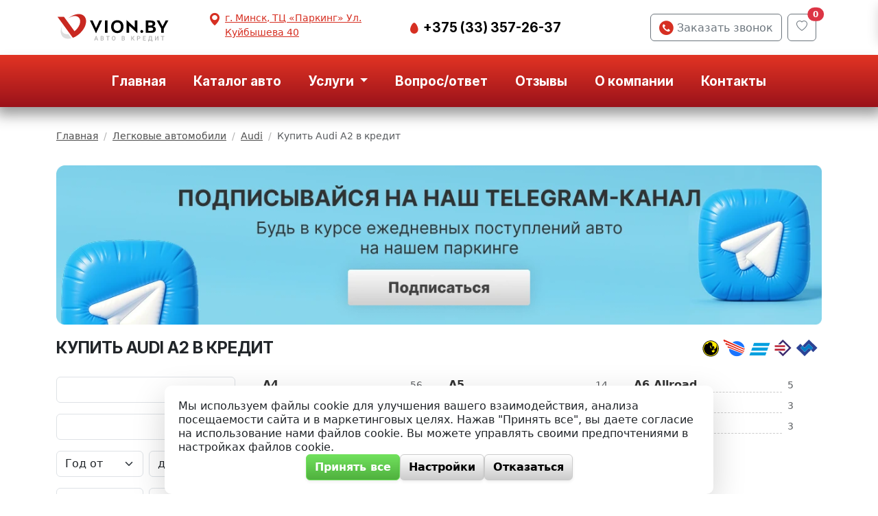

--- FILE ---
content_type: text/html; charset=UTF-8
request_url: https://vion.by/cars/audi/a2
body_size: 136626
content:
<!DOCTYPE html>
<html lang="ru">
<head>
    <meta name="yandex-verification" content="7861367fb018a354"/>
    <meta http-equiv="content-type" content="text/html" charset="utf-8"/>
    <meta http-equiv="X-UA-Compatible" content="IE=edge,chrome=1"/>
    <meta name="viewport"
          content="width=device-width,initial-scale=1.0,minimum-scale=1.0,maximum-scale=1.0,user-scalable=no">
    <meta name="format-detection" content="telephone=no"/>
    <!--colors-->
    <meta name="theme-color" content="#202020">
    <meta property="og:title" content="Купить Audi A2 - продажа Ауди А2 в кредит"/>
    <meta property="og:description" content="Объявления о продаже Audi A2 в кредит. Купить новый авто или с пробегом (б/у). Доступные цены на автомобили Ауди А2. Покупка без первоначального взноса и в лизинг."/>
    <meta property="og:image" content="https://vion.by/assets/i/logotype.png"/>
    <meta property="og:type" content="website"/>
    <meta property="og:site_name" content="VION.by"/>
    <meta property="og:url" content="https://vion.by/cars/audi/a2" />
    <!--og-->
    <meta name="title" content="Купить Audi A2 - продажа Ауди А2 в кредит">
    <meta name="description" content="Объявления о продаже Audi A2 в кредит. Купить новый авто или с пробегом (б/у). Доступные цены на автомобили Ауди А2. Покупка без первоначального взноса и в лизинг.">
    <title>Купить Audi A2 - продажа Ауди А2 в кредит</title>
            <link rel="canonical" href="https://vion.by/cars/audi/a2" />
    <base href="/" />

    <link rel="shortcut icon" href="https://vion.by/assets/i/fav.ico" type="image/x-icon"/>
    <link rel="icon" href="https://vion.by/assets/i/favicon.svg" type="image/svg+xml">
    <link rel="mask-icon" href="https://vion.by/assets/i/mask-icon.svg" color="#d62f22" type="image/svg+xml">
    <link rel="stylesheet" href="/css/app.css?id=41b193e201704cb5d756">

    <script>
        window.App = {
            environment: 'production',
            isProduction: true,
            isLocal: false
        };
    </script>

    <script type="application/ld+json" data-ssr="true">
        [{
            "@context":"https://schema.org",
            "@type":"Organization",
            "url":"https://vion.by",
            "legalName":"Vion.by (УНП 192961100)",
            "name":"VION.by",
            "image":"https://vion.by/assets/i/logotype.png",
            "address":"г. Минск, ТЦ «Паркинг» Ул. Куйбышева 40",
            "logo":"https://vion.by/assets/i/logotype.png",
            "telephone":"+375 (33) 357-26-37",
            "email":"sale@vion.by",
            "sameAs":[
                            "https://www.instagram.com/vion.by/",
                    "https://www.tiktok.com/@vion.by",
                    "https://vk.com/avtovkredit__by",
                    "https://www.facebook.com/VIONby-107716244687565",
                    "viber://chat?number=375333572637",
                    "https://t.me/+375333572637",
                    "https://www.whatsapp.com/?lang=ru_RU"
                ]
    }]
    </script>
</head>
<body>
<section id="app">
    <header class="header">
        <div class="top-header d-none d-lg-block">
    <div class="container">
        <div class="row align-items-center">
            <div class="col-2">
                                    <a href="https://vion.by"><svg xmlns="http://www.w3.org/2000/svg" xml:space="preserve" style="fill-rule:evenodd;clip-rule:evenodd;stroke-linejoin:round;stroke-miterlimit:2" viewBox="0 0 126 33">
  <path d="M.065.863H125.931V32.83H.065z" style="fill:none"/>
  <path d="M16.821,28.329c-3.636,0.973 -6.942,0.577 -9.177,-1.21c-2.093,-1.674 -2.901,-4.308 -2.629,-7.187c0.161,-1.701 0.703,-3.539 1.617,-5.396c-0.353,0.94 -0.572,1.861 -0.654,2.732c-0.2,2.11 0.392,4.041 1.926,5.267c1.39,1.112 3.302,1.498 5.483,1.152l3.434,4.642Z" style="fill:#ddd"/>
  <path d="M27.031,2.075c3.22,0.672 5.446,3.024 5.892,6.294c0.472,3.463 -0.906,7.807 -4.239,11.934c-2.922,3.619 -6.649,6.203 -10.286,7.531l-3.356,-4.527l-0.059,0.018l0.059,-0.018l-13.646,-18.41l7.149,0l11.643,15.706c1.122,-0.863 2.187,-1.888 3.135,-3.063c2.442,-3.024 3.452,-6.207 3.106,-8.746c-0.327,-2.396 -1.958,-4.12 -4.318,-4.612c-2.36,-0.492 -4.879,0.141 -7.292,1.401c-0.603,0.315 -1.2,0.674 -1.781,1.074c1.286,-1.044 2.651,-1.944 4.043,-2.671c3.292,-1.719 6.73,-2.583 9.95,-1.911Z" style="fill:#c82820"/>
  <path d="M89.706,22.786l0.104,-0l-0,-13.896l-2.821,0l-0,7.798l-9.084,-8.213l-0.104,0l0,13.896l2.821,0l-0,-7.84l9.084,8.255Zm-45.667,-5.538l-3.816,-8.358l-2.945,0l6.657,13.896l0.125,-0l6.636,-13.896l-2.945,0l-3.712,8.358Zm16.664,-1.617c-0,4.168 2.572,7.051 6.865,7.051c4.293,0 6.865,-2.883 6.865,-7.051c-0,-4.169 -2.572,-7.052 -6.865,-7.052c-4.293,0 -6.865,2.883 -6.865,7.052Zm32.368,5.288c-0,0.892 0.684,1.556 1.576,1.556c0.892,-0 1.576,-0.664 1.576,-1.556c-0,-0.892 -0.684,-1.597 -1.576,-1.597c-0.892,0 -1.576,0.705 -1.576,1.597Zm-36.367,-12.029l-2.821,0l0,13.481l2.821,0l-0,-13.481Zm42.446,13.481l5.953,0c3.65,0 5.102,-1.742 5.102,-3.733c-0,-1.493 -0.809,-3.028 -3.049,-3.298l0,-0.103c1.908,-0.394 2.406,-1.805 2.406,-3.091c-0,-1.887 -1.576,-3.256 -5.102,-3.256l-5.31,0l0,13.481Zm24.917,-13.481l-2.987,0l-3.442,6.533l-3.485,-6.533l-2.986,0l5.04,8.981l-0,4.5l2.82,0l0,-4.5l5.04,-8.981Zm-60.502,6.741c-0,-2.862 1.514,-4.625 4.003,-4.625c2.53,-0 4.003,1.763 4.003,4.625c-0,2.841 -1.473,4.625 -4.003,4.625c-2.489,-0 -4.003,-1.784 -4.003,-4.625Zm38.406,1.016l2.053,-0c2.199,-0 3.256,0.435 3.256,1.742c0,1.327 -0.85,1.804 -2.841,1.804l-2.468,0l0,-3.546Zm0,-2.281l0,-3.298l1.825,-0c1.887,-0 2.862,0.373 2.862,1.597c0,1.389 -0.954,1.701 -3.049,1.701l-1.638,-0Z"/>
  <path d="M106.388,31.847l-0.785,-0l-0,-1.172l-3.138,0l0,1.172l-0.798,-0l-0.026,-1.839l0.383,0c0.19,-0.183 0.341,-0.449 0.455,-0.799c0.113,-0.349 0.186,-0.745 0.219,-1.187l0.124,-2.11l3.003,0l0,4.096l0.606,0l-0.043,1.839Zm-40.87,-3.429c0,0.467 -0.08,0.876 -0.242,1.229c-0.161,0.352 -0.392,0.622 -0.692,0.811c-0.3,0.189 -0.645,0.283 -1.035,0.283c-0.386,-0 -0.73,-0.094 -1.032,-0.283c-0.302,-0.189 -0.536,-0.458 -0.7,-0.806c-0.165,-0.349 -0.248,-0.752 -0.251,-1.208l0,-0.268c0,-0.465 0.083,-0.875 0.247,-1.23c0.165,-0.356 0.397,-0.628 0.697,-0.816c0.3,-0.189 0.644,-0.283 1.032,-0.283c0.389,-0 0.733,0.093 1.033,0.279c0.299,0.187 0.531,0.455 0.695,0.805c0.163,0.35 0.246,0.758 0.248,1.222l0,0.265Zm-20.441,1.148l-1.845,0l-0.386,1.109l-0.86,0l1.799,-4.763l0.743,0l1.802,4.763l-0.864,0l-0.389,-1.109Zm53.682,-1.017l-1.957,0l0,1.459l2.287,0l-0,0.667l-3.114,0l-0,-4.763l3.091,0l0,0.668l-2.264,-0l0,1.315l1.957,-0l-0,0.654Zm-49.645,2.126l0,-4.763l1.633,0c0.539,0 0.949,0.108 1.23,0.324c0.281,0.216 0.422,0.538 0.422,0.965c0,0.218 -0.059,0.415 -0.177,0.589c-0.117,0.174 -0.29,0.31 -0.516,0.406c0.257,0.069 0.456,0.201 0.597,0.394c0.14,0.193 0.211,0.425 0.211,0.695c-0,0.447 -0.144,0.791 -0.431,1.031c-0.286,0.24 -0.697,0.359 -1.231,0.359l-1.738,0Zm23.386,0l0,-4.763l1.633,0c0.539,0 0.949,0.108 1.23,0.324c0.281,0.216 0.422,0.538 0.422,0.965c-0,0.218 -0.059,0.415 -0.177,0.589c-0.118,0.174 -0.29,0.31 -0.517,0.406c0.258,0.069 0.457,0.201 0.597,0.394c0.141,0.193 0.211,0.425 0.211,0.695c0,0.447 -0.143,0.791 -0.43,1.031c-0.287,0.24 -0.697,0.359 -1.231,0.359l-1.738,0Zm17.775,-1.766l0,1.766l-0.827,0l-0,-4.763l1.822,0c0.532,0 0.955,0.139 1.268,0.416c0.312,0.277 0.469,0.644 0.469,1.101c-0,0.467 -0.153,0.83 -0.46,1.09c-0.306,0.26 -0.735,0.39 -1.287,0.39l-0.985,-0Zm21.94,-2.997l0.828,0l-0,4.763l-0.828,0l-0,-3.392l-2.091,3.392l-0.827,0l-0,-4.763l0.827,0l0,3.396l2.091,-3.396Zm-53.276,0.668l-1.485,-0l-0,4.095l-0.821,0l-0,-4.095l-1.472,-0l-0,-0.668l3.778,0l0,0.668Zm60.686,-0l-1.485,-0l-0,4.095l-0.821,0l-0,-4.095l-1.473,-0l0,-0.668l3.779,0l0,0.668Zm-35.33,2.054l-0.563,0l-0,2.041l-0.824,0l-0,-4.763l0.824,0l-0,2.002l0.455,0l1.4,-2.002l1.014,0l-1.636,2.28l1.78,2.483l-0.995,0l-1.455,-2.041Zm-19.604,-0.464c-0,-0.528 -0.1,-0.933 -0.3,-1.214c-0.199,-0.282 -0.482,-0.422 -0.849,-0.422c-0.357,-0 -0.637,0.14 -0.839,0.42c-0.201,0.28 -0.305,0.677 -0.309,1.189l0,0.275c0,0.524 0.102,0.928 0.306,1.214c0.204,0.286 0.487,0.428 0.849,0.428c0.366,0 0.648,-0.139 0.846,-0.418c0.197,-0.279 0.296,-0.687 0.296,-1.224l-0,-0.248Zm-14.749,0.356l0,1.482l0.919,0c0.26,0 0.463,-0.064 0.609,-0.192c0.146,-0.128 0.219,-0.306 0.219,-0.534c0,-0.493 -0.253,-0.745 -0.759,-0.756l-0.988,0Zm23.386,0l0,1.482l0.919,0c0.26,0 0.463,-0.064 0.609,-0.192c0.146,-0.128 0.219,-0.306 0.219,-0.534c0,-0.493 -0.253,-0.745 -0.759,-0.756l-0.988,0Zm29.631,1.482l2.042,0l-0,-3.428l-1.391,-0l-0.078,1.338c-0.059,0.895 -0.25,1.592 -0.573,2.09Zm-59.495,-1.109l1.381,0l-0.69,-1.976l-0.691,1.976Zm46.811,-0.658l0.995,0c0.294,0 0.519,-0.069 0.674,-0.207c0.155,-0.139 0.232,-0.339 0.232,-0.601c0,-0.257 -0.079,-0.463 -0.236,-0.616c-0.157,-0.154 -0.372,-0.233 -0.647,-0.237l-1.018,-0l0,1.661Zm-40.333,-0.323l0.812,-0c0.257,-0 0.458,-0.059 0.603,-0.175c0.145,-0.117 0.218,-0.282 0.218,-0.496c-0,-0.236 -0.067,-0.406 -0.202,-0.51c-0.134,-0.105 -0.342,-0.157 -0.626,-0.157l-0.805,-0l0,1.338Zm23.386,-0l0.811,-0c0.258,-0 0.459,-0.059 0.604,-0.175c0.145,-0.117 0.218,-0.282 0.218,-0.496c-0,-0.236 -0.068,-0.406 -0.202,-0.51c-0.134,-0.105 -0.343,-0.157 -0.626,-0.157l-0.805,-0l0,1.338Z" style="fill:#b3b3b3;fill-rule:nonzero"/>
</svg></a>
                            </div>
            <div class="col header-info">
                <div class="d-flex justify-content-between align-items-center">
                    <div class="header-info__addr addr">
                        <div class="addr__icon"><span class="icon icon-location-pin"></span></div>
                        <a href="https://yandex.by/maps/157/minsk/?ll=27.580123%2C53.921054&amp;mode=search&amp;sll=27.556055%2C53.869380&amp;sspn=0.029569%2C0.010995&amp;text=%D0%B3.%20%D0%9C%D0%B8%D0%BD%D1%81%D0%BA%2C%20%D0%A2%D0%A6%20%C2%AB%D0%9F%D0%B0%D1%80%D0%BA%D0%B8%D0%BD%D0%B3%C2%BB%20%D0%A3%D0%BB.%20%D0%9A%D1%83%D0%B9%D0%B1%D1%8B%D1%88%D0%B5%D0%B2%D0%B0%2040&amp;whatshere%5Bpoint%5D=27.580263%2C53.921019&amp;whatshere%5Bzoom%5D=17&amp;z=17"
                           target="_blank" rel="noopener nofollow">
                            <div class="addr__addr1">г. Минск, ТЦ «Паркинг» Ул. Куйбышева 40</div>
                        </a>
                    </div>
                    <div class="header-info__phones">
                        <div class="phone">
                            <span class="phone__icon">
                                <span class="icon icon-phone-mts"></span>
                            </span>
                            <a href="tel:+375333572637"
                               class="phone__link">
                                +375 (33) 357-26-37
                            </a>
                        </div>
                    </div>
                </div>

            </div>
            <div class="col-4">
                <div class="d-flex justify-content-end">
                    <button class="btn btn-outline-secondary btn-callback me-2" data-bs-toggle="modal"
                            data-bs-target="#callbackModal">
                        <span class="icon icon-callback btn-callback__icon"></span> Заказать звонок
                    </button>
                    <add-to-favorites-button></add-to-favorites-button>
                                    </div>

            </div>
        </div>
    </div>
</div>

<!------------------- MOBILE NAVBAR ---------------------->
<div class="d-block d-lg-none shadow navbar-mobile">
    <div class="navbar-mobile__slogan">
        <div>Любой авто в кредит на выгодных условиях</div>
    </div>
    <div class="navbar-mobile-menu">
        <div>
            <button class="mobile-menu-enabler btn btn-outline-secondary navbar-mobile-menu__toggler" type="button" aria-expanded="false"
                    aria-label="Toggle navigation">
                <i class="bi bi-list color-accent"></i>
            </button>
        </div>
        <div class="navbar-mobile-menu__logo">
                            <a href="https://vion.by"><svg xmlns="http://www.w3.org/2000/svg" xml:space="preserve" style="fill-rule:evenodd;clip-rule:evenodd;stroke-linejoin:round;stroke-miterlimit:2" viewBox="0 0 126 33">
  <path d="M.065.863H125.931V32.83H.065z" style="fill:none"/>
  <path d="M16.821,28.329c-3.636,0.973 -6.942,0.577 -9.177,-1.21c-2.093,-1.674 -2.901,-4.308 -2.629,-7.187c0.161,-1.701 0.703,-3.539 1.617,-5.396c-0.353,0.94 -0.572,1.861 -0.654,2.732c-0.2,2.11 0.392,4.041 1.926,5.267c1.39,1.112 3.302,1.498 5.483,1.152l3.434,4.642Z" style="fill:#ddd"/>
  <path d="M27.031,2.075c3.22,0.672 5.446,3.024 5.892,6.294c0.472,3.463 -0.906,7.807 -4.239,11.934c-2.922,3.619 -6.649,6.203 -10.286,7.531l-3.356,-4.527l-0.059,0.018l0.059,-0.018l-13.646,-18.41l7.149,0l11.643,15.706c1.122,-0.863 2.187,-1.888 3.135,-3.063c2.442,-3.024 3.452,-6.207 3.106,-8.746c-0.327,-2.396 -1.958,-4.12 -4.318,-4.612c-2.36,-0.492 -4.879,0.141 -7.292,1.401c-0.603,0.315 -1.2,0.674 -1.781,1.074c1.286,-1.044 2.651,-1.944 4.043,-2.671c3.292,-1.719 6.73,-2.583 9.95,-1.911Z" style="fill:#c82820"/>
  <path d="M89.706,22.786l0.104,-0l-0,-13.896l-2.821,0l-0,7.798l-9.084,-8.213l-0.104,0l0,13.896l2.821,0l-0,-7.84l9.084,8.255Zm-45.667,-5.538l-3.816,-8.358l-2.945,0l6.657,13.896l0.125,-0l6.636,-13.896l-2.945,0l-3.712,8.358Zm16.664,-1.617c-0,4.168 2.572,7.051 6.865,7.051c4.293,0 6.865,-2.883 6.865,-7.051c-0,-4.169 -2.572,-7.052 -6.865,-7.052c-4.293,0 -6.865,2.883 -6.865,7.052Zm32.368,5.288c-0,0.892 0.684,1.556 1.576,1.556c0.892,-0 1.576,-0.664 1.576,-1.556c-0,-0.892 -0.684,-1.597 -1.576,-1.597c-0.892,0 -1.576,0.705 -1.576,1.597Zm-36.367,-12.029l-2.821,0l0,13.481l2.821,0l-0,-13.481Zm42.446,13.481l5.953,0c3.65,0 5.102,-1.742 5.102,-3.733c-0,-1.493 -0.809,-3.028 -3.049,-3.298l0,-0.103c1.908,-0.394 2.406,-1.805 2.406,-3.091c-0,-1.887 -1.576,-3.256 -5.102,-3.256l-5.31,0l0,13.481Zm24.917,-13.481l-2.987,0l-3.442,6.533l-3.485,-6.533l-2.986,0l5.04,8.981l-0,4.5l2.82,0l0,-4.5l5.04,-8.981Zm-60.502,6.741c-0,-2.862 1.514,-4.625 4.003,-4.625c2.53,-0 4.003,1.763 4.003,4.625c-0,2.841 -1.473,4.625 -4.003,4.625c-2.489,-0 -4.003,-1.784 -4.003,-4.625Zm38.406,1.016l2.053,-0c2.199,-0 3.256,0.435 3.256,1.742c0,1.327 -0.85,1.804 -2.841,1.804l-2.468,0l0,-3.546Zm0,-2.281l0,-3.298l1.825,-0c1.887,-0 2.862,0.373 2.862,1.597c0,1.389 -0.954,1.701 -3.049,1.701l-1.638,-0Z"/>
  <path d="M106.388,31.847l-0.785,-0l-0,-1.172l-3.138,0l0,1.172l-0.798,-0l-0.026,-1.839l0.383,0c0.19,-0.183 0.341,-0.449 0.455,-0.799c0.113,-0.349 0.186,-0.745 0.219,-1.187l0.124,-2.11l3.003,0l0,4.096l0.606,0l-0.043,1.839Zm-40.87,-3.429c0,0.467 -0.08,0.876 -0.242,1.229c-0.161,0.352 -0.392,0.622 -0.692,0.811c-0.3,0.189 -0.645,0.283 -1.035,0.283c-0.386,-0 -0.73,-0.094 -1.032,-0.283c-0.302,-0.189 -0.536,-0.458 -0.7,-0.806c-0.165,-0.349 -0.248,-0.752 -0.251,-1.208l0,-0.268c0,-0.465 0.083,-0.875 0.247,-1.23c0.165,-0.356 0.397,-0.628 0.697,-0.816c0.3,-0.189 0.644,-0.283 1.032,-0.283c0.389,-0 0.733,0.093 1.033,0.279c0.299,0.187 0.531,0.455 0.695,0.805c0.163,0.35 0.246,0.758 0.248,1.222l0,0.265Zm-20.441,1.148l-1.845,0l-0.386,1.109l-0.86,0l1.799,-4.763l0.743,0l1.802,4.763l-0.864,0l-0.389,-1.109Zm53.682,-1.017l-1.957,0l0,1.459l2.287,0l-0,0.667l-3.114,0l-0,-4.763l3.091,0l0,0.668l-2.264,-0l0,1.315l1.957,-0l-0,0.654Zm-49.645,2.126l0,-4.763l1.633,0c0.539,0 0.949,0.108 1.23,0.324c0.281,0.216 0.422,0.538 0.422,0.965c0,0.218 -0.059,0.415 -0.177,0.589c-0.117,0.174 -0.29,0.31 -0.516,0.406c0.257,0.069 0.456,0.201 0.597,0.394c0.14,0.193 0.211,0.425 0.211,0.695c-0,0.447 -0.144,0.791 -0.431,1.031c-0.286,0.24 -0.697,0.359 -1.231,0.359l-1.738,0Zm23.386,0l0,-4.763l1.633,0c0.539,0 0.949,0.108 1.23,0.324c0.281,0.216 0.422,0.538 0.422,0.965c-0,0.218 -0.059,0.415 -0.177,0.589c-0.118,0.174 -0.29,0.31 -0.517,0.406c0.258,0.069 0.457,0.201 0.597,0.394c0.141,0.193 0.211,0.425 0.211,0.695c0,0.447 -0.143,0.791 -0.43,1.031c-0.287,0.24 -0.697,0.359 -1.231,0.359l-1.738,0Zm17.775,-1.766l0,1.766l-0.827,0l-0,-4.763l1.822,0c0.532,0 0.955,0.139 1.268,0.416c0.312,0.277 0.469,0.644 0.469,1.101c-0,0.467 -0.153,0.83 -0.46,1.09c-0.306,0.26 -0.735,0.39 -1.287,0.39l-0.985,-0Zm21.94,-2.997l0.828,0l-0,4.763l-0.828,0l-0,-3.392l-2.091,3.392l-0.827,0l-0,-4.763l0.827,0l0,3.396l2.091,-3.396Zm-53.276,0.668l-1.485,-0l-0,4.095l-0.821,0l-0,-4.095l-1.472,-0l-0,-0.668l3.778,0l0,0.668Zm60.686,-0l-1.485,-0l-0,4.095l-0.821,0l-0,-4.095l-1.473,-0l0,-0.668l3.779,0l0,0.668Zm-35.33,2.054l-0.563,0l-0,2.041l-0.824,0l-0,-4.763l0.824,0l-0,2.002l0.455,0l1.4,-2.002l1.014,0l-1.636,2.28l1.78,2.483l-0.995,0l-1.455,-2.041Zm-19.604,-0.464c-0,-0.528 -0.1,-0.933 -0.3,-1.214c-0.199,-0.282 -0.482,-0.422 -0.849,-0.422c-0.357,-0 -0.637,0.14 -0.839,0.42c-0.201,0.28 -0.305,0.677 -0.309,1.189l0,0.275c0,0.524 0.102,0.928 0.306,1.214c0.204,0.286 0.487,0.428 0.849,0.428c0.366,0 0.648,-0.139 0.846,-0.418c0.197,-0.279 0.296,-0.687 0.296,-1.224l-0,-0.248Zm-14.749,0.356l0,1.482l0.919,0c0.26,0 0.463,-0.064 0.609,-0.192c0.146,-0.128 0.219,-0.306 0.219,-0.534c0,-0.493 -0.253,-0.745 -0.759,-0.756l-0.988,0Zm23.386,0l0,1.482l0.919,0c0.26,0 0.463,-0.064 0.609,-0.192c0.146,-0.128 0.219,-0.306 0.219,-0.534c0,-0.493 -0.253,-0.745 -0.759,-0.756l-0.988,0Zm29.631,1.482l2.042,0l-0,-3.428l-1.391,-0l-0.078,1.338c-0.059,0.895 -0.25,1.592 -0.573,2.09Zm-59.495,-1.109l1.381,0l-0.69,-1.976l-0.691,1.976Zm46.811,-0.658l0.995,0c0.294,0 0.519,-0.069 0.674,-0.207c0.155,-0.139 0.232,-0.339 0.232,-0.601c0,-0.257 -0.079,-0.463 -0.236,-0.616c-0.157,-0.154 -0.372,-0.233 -0.647,-0.237l-1.018,-0l0,1.661Zm-40.333,-0.323l0.812,-0c0.257,-0 0.458,-0.059 0.603,-0.175c0.145,-0.117 0.218,-0.282 0.218,-0.496c-0,-0.236 -0.067,-0.406 -0.202,-0.51c-0.134,-0.105 -0.342,-0.157 -0.626,-0.157l-0.805,-0l0,1.338Zm23.386,-0l0.811,-0c0.258,-0 0.459,-0.059 0.604,-0.175c0.145,-0.117 0.218,-0.282 0.218,-0.496c-0,-0.236 -0.068,-0.406 -0.202,-0.51c-0.134,-0.105 -0.343,-0.157 -0.626,-0.157l-0.805,-0l0,1.338Z" style="fill:#b3b3b3;fill-rule:nonzero"/>
</svg></a>
                    </div>
        <div><add-to-favorites-button></add-to-favorites-button></div>
        <div>
            <button class="btn btn-outline-secondary btn-login" data-bs-toggle="modal"
                    data-bs-target="#contactModal">
                <i class="bi bi-telephone-fill color-accent"></i>
            </button>
        </div>
    </div>
</div>

<div class="menu-bar shadow">
    <div class="container">
        <nav class="navbar navbar-expand-lg navbar-light">
            <!------------------- MAIN MENU ---------------------->
            <div class="container-fluid">
                <div class="collapse navbar-collapse">
                    <ul class="navbar-nav mb-2 mb-lg-0 w-100 justify-content-center">
                        <li class="nav-item">
                            <a class="nav-link" aria-current="page" href="/">Главная</a>
                        </li>
                        <li class="nav-item">
                            <a class="nav-link" href="cars">Каталог авто</a>
                        </li>
                        <li class="nav-item dropdown">
                            <a class="nav-link dropdown-toggle" href="#" role="button" data-bs-toggle="dropdown" aria-expanded="false">
                                Услуги
                            </a>
                            <ul class="dropdown-menu">
                                <li><a class="dropdown-item" href="services/prodazha-avto">Кредит</a></li>
                                <li><a class="dropdown-item" href="services/avto-v-lizing">Лизинг</a></li>
                                <li><a class="dropdown-item" href="services/obmen-avto">Trade-in</a></li>

                                <li><a class="dropdown-item" href="commission">Комиссионная продажа</a></li>
                            </ul>
                        </li>
                        <li class="nav-item">
                            <a class="nav-link" href="https://vion.by/faq">Вопрос/ответ</a>
                        </li>
                        <li class="nav-item">
                            <a class="nav-link" href="https://vion.by/feedback">Отзывы</a>
                        </li>
                        <li class="nav-item">
                            <a class="nav-link" href="pages/o-kompanii">О компании</a>
                        </li>
                        <li class="nav-item">
                            <a class="nav-link" href="https://vion.by/contacts">Контакты</a>
                        </li>
                    </ul>
                    <div class="d-flex">
                                            </div>
                </div>
            </div>
        </nav>
    </div>
</div>
    </header>
    <div class="breadcrumbs">
    <div class="container">
        <div class="row">
            <div class="col-12 col-md-10">

                <nav aria-label="breadcrumb">
                  <ol class="breadcrumb" itemscope itemtype="http://schema.org/BreadcrumbList">

                    <li class="breadcrumb-item" itemscope="" itemprop="itemListElement" itemtype="http://schema.org/ListItem">
                        <a href="https://vion.by" itemprop="item" title="Главная" class="breadcrumb__link">
                            <span itemprop="name">Главная</span>
                            <meta itemprop="position" content="1">
                        </a>
                    </li>

                                                                         <li class="breadcrumb-item" itemscope="" itemprop="itemListElement" itemtype="http://schema.org/ListItem">
                                <a href="cars" itemprop="item" title="Легковые автомобили" class="breadcrumb__link">
                                    <span itemprop="name">Легковые автомобили</span>
                                    <meta itemprop="position" content="2">
                                </a>
                            </li>
                                                     <li class="breadcrumb-item" itemscope="" itemprop="itemListElement" itemtype="http://schema.org/ListItem">
                                <a href="https://vion.by/cars/audi" itemprop="item" title="Audi" class="breadcrumb__link">
                                    <span itemprop="name">Audi</span>
                                    <meta itemprop="position" content="3">
                                </a>
                            </li>
                                            
                    <li class="breadcrumb-item active" aria-current="page" itemscope="" itemprop="itemListElement" itemtype="http://schema.org/ListItem">
                        <span itemprop="name">Купить Audi A2 в кредит</span>
                        <meta itemprop="position" content="4">
                    </li>
                  </ol>
                </nav>

            </div>
                    </div>

    </div>
</div>
<div class="container my-3 text-center">
    <a href="https://t.me/tgvionby" class="telegram-banner d-block" target="_blank" title="Подписывайся на наш Telegram-канал">
    <picture>
        <source media="(width < 769px)" srcset="
        images/banners/banner-telegram-mobile.webp 1x,
        images/banners/banner-telegram-mobile@2x.webp 2x,
        " />
        <source media="(width >= 769px)" class="w-75" srcset="
        images/banners/banner-telegram.webp 1x,
        images/banners/banner-telegram@2x.webp 2x
        " />
        <img class="w-100 img-fluid" src="images/banners/banner-telegram.webp" alt="Подписывайся на наш Telegram-канал" />
    </picture>
</a>
</div>
<section class="catalog">
    <div class="container mb-2">
        <div class="catalog-title align-items-center mb-4">
            <h1 class="main-page-title mb-0">Купить Audi A2 в кредит</h1>
            <div class="bank-logos" style="max-width: 180px;"><!DOCTYPE svg PUBLIC "-//W3C//DTD SVG 1.1//EN" "http://www.w3.org/Graphics/SVG/1.1/DTD/svg11.dtd"><svg width="100%" height="100%" viewBox="0 0 168 33" version="1.1" xmlns="http://www.w3.org/2000/svg" xmlns:xlink="http://www.w3.org/1999/xlink" xml:space="preserve" xmlns:serif="http://www.serif.com/" style="fill-rule:evenodd;clip-rule:evenodd;stroke-linejoin:round;stroke-miterlimit:2;"><g transform="matrix(1,0,0,1,-135,-101)"><g id="bank-logos" transform="matrix(0.659662,0,0,0.146883,135.931,101.271)"><rect x="0" y="0" width="252.671" height="217.64" style="fill:none;"/><g transform="matrix(0.633226,0,0,2.84387,-157.644,-1436.21)"><path d="M287.28,570.2C273.368,570.2 261.92,558.752 261.92,544.84C261.92,530.928 273.368,519.48 287.28,519.48C301.192,519.48 312.64,530.928 312.64,544.84L312.64,544.9C312.64,558.779 301.219,570.2 287.34,570.2C287.32,570.2 287.3,570.2 287.28,570.2Z" style="fill:#ffec00;fill-rule:nonzero;"/></g><g transform="matrix(0.633226,0,0,2.84387,-157.644,-1436.21)"><path d="M287.28,571.133L287.34,571.133C301.731,571.133 313.573,559.291 313.573,544.9L313.573,544.84C313.573,530.416 301.704,518.547 287.28,518.547C272.856,518.547 260.987,530.416 260.987,544.84C260.987,559.264 272.856,571.133 287.28,571.133ZM287.34,569.267L287.28,569.267C273.88,569.267 262.853,558.24 262.853,544.84C262.853,531.44 273.88,520.413 287.28,520.413C300.68,520.413 311.707,531.44 311.707,544.84L311.707,544.9C311.707,558.267 300.707,569.267 287.34,569.267Z"/></g><g transform="matrix(0.633226,0,0,2.84387,-157.644,-1436.21)"><path d="M304.91,532.36C305.534,533.955 305.872,535.648 305.91,537.36C305.91,544.68 298.58,547.65 295.61,547.46L295.21,547.46C294.83,547.46 294.62,547.27 294.62,547.07C294.62,546.47 294.82,546.07 295.21,546.07C295.316,545.961 295.458,545.894 295.61,545.88C296.41,545.88 296.61,546.07 297.39,546.07C298.17,546.07 298.39,545.47 298.78,544.67C299.205,544.179 299.414,543.537 299.36,542.89C299.36,541.31 297.77,538.14 296.99,535.17C296.99,535.96 296.99,537.73 296.21,537.73C295.792,537.742 295.402,537.512 295.21,537.14C294.83,536.55 294.43,535.76 294.04,535.14C294.135,535.927 294.135,536.723 294.04,537.51C294.04,538.29 293.83,538.89 293.44,538.89C293.05,538.89 292.44,538.29 292.44,536.89C292.44,535.49 292.63,534.5 292.63,532.13C292.683,528.744 290.626,525.661 287.48,524.41C286.711,524.175 285.914,524.04 285.11,524.01C278.18,524.01 277.38,530.34 277,530.53C276.62,530.72 276.2,529.36 274,529.36C271.43,529.36 268.65,532.73 267.67,534.72C265.98,537.883 265.094,541.414 265.09,545C265.15,557.118 275.162,567.044 287.28,567L287.47,567C290.124,566.995 292.75,566.454 295.19,565.41C303.664,562.22 309.297,554.055 309.27,545C309.259,540.382 307.804,535.881 305.11,532.13L304.91,532.36ZM287.48,543.85C285.801,541.774 284.892,539.18 284.91,536.51C284.91,535.14 285.32,534.93 285.71,534.93C286.51,534.93 286.9,536.12 287.48,537.7C287.624,538.283 287.897,538.827 288.28,539.29C288.88,540.68 289.28,541.47 289.86,542.86C289.727,543.863 289.795,544.883 290.06,545.86C289.163,545.235 288.298,544.564 287.47,543.85L287.48,543.85ZM295.2,557.51C292.687,557.457 290.649,555.375 290.649,552.861C290.649,552.827 290.649,552.794 290.65,552.76C290.705,551.688 291.05,550.651 291.65,549.76C292.65,551.14 294.03,552.14 295.2,551.14L295.4,550.94C296.4,549.94 295.6,548.57 295.2,548.17C295.234,548.169 295.267,548.169 295.301,548.169C297.82,548.169 299.907,550.212 299.96,552.73C299.944,555.34 297.81,557.488 295.2,557.52L295.2,557.51Z" style="fill-rule:nonzero;"/></g><g transform="matrix(1.51593,0,0,6.80816,104.094,60.8202)"><path d="M6.251,0L4.687,4.283L26.356,4.283L27.919,0L6.251,0ZM3.905,6.424L2.341,10.706L24.01,10.706L25.573,6.424L3.905,6.424ZM1.564,12.847L0,17.13L21.669,17.13L23.231,12.847L1.564,12.847Z" style="fill:#009fdf;"/></g><g transform="matrix(0.787898,0,0,3.53852,156.452,29.6159)"><path d="M0,19.552L26.638,19.552L26.638,14.989L0,14.989L0,19.552ZM0,29.011L26.638,29.011L26.638,24.415L0.033,24.415C0.033,25.947 0.017,27.479 0,29.011Z" style="fill:#b92135;"/></g><g transform="matrix(0.787898,0,0,3.53852,156.452,29.6159)"><path d="M21.14,0C21.858,0.3 22.494,1.266 23.028,1.799L27.24,5.995C32.604,11.308 37.968,16.621 43.316,21.95C35.963,29.311 28.61,36.656 21.256,44.017L17.965,40.736C14.906,37.705 11.848,34.657 8.773,31.626L14.957,31.626L21.207,37.855L21.29,37.855C26.571,32.559 31.852,27.279 37.133,21.983C31.818,16.704 26.521,11.425 21.207,6.162L21.123,6.162C19.051,8.244 16.979,10.325 14.906,12.391L8.773,12.391C12.35,8.827 15.926,5.279 19.485,1.715C20.037,1.15 20.588,0.566 21.14,0Z" style="fill:#3c2b6f;"/></g><g transform="matrix(1.22844,0,0,5.51704,45.3638,29.6247)"><path d="M26.57,2.67C23.85,2.67 21.33,3.49 19.24,4.88C19.24,4.88 37.62,13.37 37.66,13.38C39.38,14.15 39.41,13.05 39.41,13.05C38.25,7.13 32.94,2.67 26.57,2.67ZM35.59,23.73C35.58,23.72 17.96,17.09 14.36,15.75C13.79,15.53 13.52,15.95 13.54,16.2C13.94,22.91 19.62,28.23 26.58,28.23C30.59,28.23 34.17,26.47 36.57,23.69C36.56,23.69 36.16,23.97 35.59,23.73Z" style="fill:#1b74fd;fill-rule:nonzero;"/></g><g transform="matrix(1.22844,0,0,5.51704,45.3638,29.6247)"><path d="M37.42,18.81C37.35,18.79 9.15,6.11 8.85,5.98C8.07,5.62 6.96,6.39 7.57,7.33C7.67,7.48 9.88,10.67 9.88,10.67C9.88,10.67 9.23,9.6 9.3,9.1C9.34,8.75 9.68,8.59 9.93,8.7C10.17,8.79 36.72,20.17 36.85,20.24C37.81,20.66 38.61,20.36 38.91,19.66C39.11,19.07 39.28,18.45 39.4,17.82C39.29,18.13 38.72,19.32 37.42,18.81ZM39.55,14.02C39.52,14.34 39.3,15.74 37.74,15C37.46,14.87 5.92,0.29 5.49,0.08C4.89,-0.21 3.58,0.27 4.26,1.57C4.28,1.61 6.79,5.61 6.76,5.55C6.71,5.49 6.34,4.59 6.17,3.77C6.09,3.44 6.39,3.14 6.85,3.34C6.9,3.36 37.58,16.81 37.81,16.91C38.47,17.22 39.55,17.07 39.62,16.23C39.63,15.97 39.64,15.72 39.64,15.45C39.63,14.98 39.61,14.49 39.55,14.02ZM36.55,21.71C36.45,21.68 12.3,11.61 12.08,11.52C11.22,11.18 10.66,11.98 11.21,12.72L13.18,15.26C13.18,15.26 12.77,14.55 12.74,14.25C12.71,13.94 12.91,13.6 13.53,13.86C14.16,14.12 35.72,22.83 35.78,22.86C36.45,23.09 37.05,23.07 37.33,22.69C37.76,22.07 38.12,21.48 38.44,20.79C38.24,21.13 37.54,22.09 36.55,21.71Z" style="fill:#e32213;"/></g><g transform="matrix(1.51593,0,0,6.80816,-206.061,-689.47)"><path d="M285.613,117.06L279.913,122.759L274.173,117.06L276.92,114.313L273.969,111.361L268.269,117.101L279.708,128.499L288.401,119.807L285.613,117.06ZM285.613,105.621L279.913,111.32L276.921,114.313L279.709,117.101L285.407,111.361L291.107,117.101L288.401,119.807L291.312,122.759L297.052,117.06L285.613,105.621Z" style="fill:#2c4395;fill-rule:nonzero;"/></g><g transform="matrix(0.9811,0,0,4.4062,138.005,-57.693)"><path d="M81.492,37.553L77.184,33.245L72.939,37.49L81.809,46.295L90.614,37.489L94.922,41.734L99.103,37.553L90.298,28.683L81.492,37.553Z" style="fill:#007bc4;fill-rule:nonzero;"/></g></g></g></svg></div>
            <div class="dashed-divider d-sm-block d-md-none"></div>
        </div>
    </div>

    <div class="container">
        <div class="row">
            <div class="col-12 col-lg-3 d-none d-md-block catalog-sidebar">
                <search-form-horizontal class="mb-3"
                                        :hydrate="1"
                                        :data='{"mark_id":4,"model_id":32,"modification":"","year_from":"","year_to":"","price_from":"","price_to":"","carcase":"","transmission":"","fuelType":"","drive":"","interior":"","color":"","extended":0,"region":"","city":"","is_hybrid":"","is_propane_butane":"","is_methane":"","mileage_from":"","mileage_to":"","param_engine_capacities_id":"","param_condition_types_id":"","param_interior_colors_id":""}'
                ></search-form-horizontal>
            </div>
            <div class="col-12 col-lg-9">
                <a id="topList"></a>
<div class="w-brands-list-columns _js-mobile-short mb-15">
            <ul class="brands-list-columns list-popular-marks">
                            <li class="brands-list-columns__item brand-item col-6 col-lg-4">
                    <div class="brand-item__text">
                        <a href="https://vion.by/cars/audi/a4" class="brand-item__link">A4</a>
                    </div>
                    <div class="brand-item__dots">&nbsp;</div>
                    <div class="brand-item__count text-body-secondary">56</div>
                </li>
                            <li class="brands-list-columns__item brand-item col-6 col-lg-4">
                    <div class="brand-item__text">
                        <a href="https://vion.by/cars/audi/a6" class="brand-item__link">A6</a>
                    </div>
                    <div class="brand-item__dots">&nbsp;</div>
                    <div class="brand-item__count text-body-secondary">50</div>
                </li>
                            <li class="brands-list-columns__item brand-item col-6 col-lg-4">
                    <div class="brand-item__text">
                        <a href="https://vion.by/cars/audi/q5" class="brand-item__link">Q5</a>
                    </div>
                    <div class="brand-item__dots">&nbsp;</div>
                    <div class="brand-item__count text-body-secondary">17</div>
                </li>
                            <li class="brands-list-columns__item brand-item col-6 col-lg-4">
                    <div class="brand-item__text">
                        <a href="https://vion.by/cars/audi/q7" class="brand-item__link">Q7</a>
                    </div>
                    <div class="brand-item__dots">&nbsp;</div>
                    <div class="brand-item__count text-body-secondary">16</div>
                </li>
                            <li class="brands-list-columns__item brand-item col-6 col-lg-4">
                    <div class="brand-item__text">
                        <a href="https://vion.by/cars/audi/a5" class="brand-item__link">A5</a>
                    </div>
                    <div class="brand-item__dots">&nbsp;</div>
                    <div class="brand-item__count text-body-secondary">14</div>
                </li>
                            <li class="brands-list-columns__item brand-item col-6 col-lg-4">
                    <div class="brand-item__text">
                        <a href="https://vion.by/cars/audi/a3" class="brand-item__link">A3</a>
                    </div>
                    <div class="brand-item__dots">&nbsp;</div>
                    <div class="brand-item__count text-body-secondary">13</div>
                </li>
                            <li class="brands-list-columns__item brand-item col-6 col-lg-4">
                    <div class="brand-item__text">
                        <a href="https://vion.by/cars/audi/q3" class="brand-item__link">Q3</a>
                    </div>
                    <div class="brand-item__dots">&nbsp;</div>
                    <div class="brand-item__count text-body-secondary">8</div>
                </li>
                            <li class="brands-list-columns__item brand-item col-6 col-lg-4">
                    <div class="brand-item__text">
                        <a href="https://vion.by/cars/audi/a8" class="brand-item__link">A8</a>
                    </div>
                    <div class="brand-item__dots">&nbsp;</div>
                    <div class="brand-item__count text-body-secondary">6</div>
                </li>
                            <li class="brands-list-columns__item brand-item col-6 col-lg-4">
                    <div class="brand-item__text">
                        <a href="https://vion.by/cars/audi/a6-allroad" class="brand-item__link">A6 Allroad</a>
                    </div>
                    <div class="brand-item__dots">&nbsp;</div>
                    <div class="brand-item__count text-body-secondary">5</div>
                </li>
                            <li class="brands-list-columns__item brand-item col-6 col-lg-4">
                    <div class="brand-item__text">
                        <a href="https://vion.by/cars/audi/100" class="brand-item__link">100</a>
                    </div>
                    <div class="brand-item__dots">&nbsp;</div>
                    <div class="brand-item__count text-body-secondary">3</div>
                </li>
                            <li class="brands-list-columns__item brand-item col-6 col-lg-4">
                    <div class="brand-item__text">
                        <a href="https://vion.by/cars/audi/a1" class="brand-item__link">A1</a>
                    </div>
                    <div class="brand-item__dots">&nbsp;</div>
                    <div class="brand-item__count text-body-secondary">3</div>
                </li>
                        <li class="brands-list-columns__item show-all brand-item col-6 col-lg-4">
                <a href="#" class="show_all_marks">Показать все</a>
            </li>
        </ul>
        <ul class="brands-list-columns list-all-marks d-none">
                                            <li class="brands-list-columns__item brand-item col-6 col-lg-4">
                    <div class="brand-item__text">
                        <a href="https://vion.by/cars/audi/100" class="brand-item__link">100</a>
                    </div>
                    <div class="brand-item__dots">&nbsp;</div>
                    <div class="brand-item__count text-body-secondary">3</div>
                </li>
                                                                                                                    <li class="brands-list-columns__item brand-item col-6 col-lg-4">
                    <div class="brand-item__text">
                        <a href="https://vion.by/cars/audi/80" class="brand-item__link">80</a>
                    </div>
                    <div class="brand-item__dots">&nbsp;</div>
                    <div class="brand-item__count text-body-secondary">1</div>
                </li>
                                                            <li class="brands-list-columns__item brand-item col-6 col-lg-4">
                    <div class="brand-item__text">
                        <a href="https://vion.by/cars/audi/90" class="brand-item__link">90</a>
                    </div>
                    <div class="brand-item__dots">&nbsp;</div>
                    <div class="brand-item__count text-body-secondary">1</div>
                </li>
                                                            <li class="brands-list-columns__item brand-item col-6 col-lg-4">
                    <div class="brand-item__text">
                        <a href="https://vion.by/cars/audi/a1" class="brand-item__link">A1</a>
                    </div>
                    <div class="brand-item__dots">&nbsp;</div>
                    <div class="brand-item__count text-body-secondary">3</div>
                </li>
                                                            <li class="brands-list-columns__item brand-item col-6 col-lg-4">
                    <div class="brand-item__text">
                        <a href="https://vion.by/cars/audi/a2" class="brand-item__link">A2</a>
                    </div>
                    <div class="brand-item__dots">&nbsp;</div>
                    <div class="brand-item__count text-body-secondary">1</div>
                </li>
                                                            <li class="brands-list-columns__item brand-item col-6 col-lg-4">
                    <div class="brand-item__text">
                        <a href="https://vion.by/cars/audi/a3" class="brand-item__link">A3</a>
                    </div>
                    <div class="brand-item__dots">&nbsp;</div>
                    <div class="brand-item__count text-body-secondary">13</div>
                </li>
                                                            <li class="brands-list-columns__item brand-item col-6 col-lg-4">
                    <div class="brand-item__text">
                        <a href="https://vion.by/cars/audi/a4" class="brand-item__link">A4</a>
                    </div>
                    <div class="brand-item__dots">&nbsp;</div>
                    <div class="brand-item__count text-body-secondary">56</div>
                </li>
                                                                                        <li class="brands-list-columns__item brand-item col-6 col-lg-4">
                    <div class="brand-item__text">
                        <a href="https://vion.by/cars/audi/a5" class="brand-item__link">A5</a>
                    </div>
                    <div class="brand-item__dots">&nbsp;</div>
                    <div class="brand-item__count text-body-secondary">14</div>
                </li>
                                                            <li class="brands-list-columns__item brand-item col-6 col-lg-4">
                    <div class="brand-item__text">
                        <a href="https://vion.by/cars/audi/a6" class="brand-item__link">A6</a>
                    </div>
                    <div class="brand-item__dots">&nbsp;</div>
                    <div class="brand-item__count text-body-secondary">50</div>
                </li>
                                                            <li class="brands-list-columns__item brand-item col-6 col-lg-4">
                    <div class="brand-item__text">
                        <a href="https://vion.by/cars/audi/a6-allroad" class="brand-item__link">A6 Allroad</a>
                    </div>
                    <div class="brand-item__dots">&nbsp;</div>
                    <div class="brand-item__count text-body-secondary">5</div>
                </li>
                                                            <li class="brands-list-columns__item brand-item col-6 col-lg-4">
                    <div class="brand-item__text">
                        <a href="https://vion.by/cars/audi/a7" class="brand-item__link">A7</a>
                    </div>
                    <div class="brand-item__dots">&nbsp;</div>
                    <div class="brand-item__count text-body-secondary">2</div>
                </li>
                                                            <li class="brands-list-columns__item brand-item col-6 col-lg-4">
                    <div class="brand-item__text">
                        <a href="https://vion.by/cars/audi/a8" class="brand-item__link">A8</a>
                    </div>
                    <div class="brand-item__dots">&nbsp;</div>
                    <div class="brand-item__count text-body-secondary">6</div>
                </li>
                                                                                                                    <li class="brands-list-columns__item brand-item col-6 col-lg-4">
                    <div class="brand-item__text">
                        <a href="https://vion.by/cars/audi/q3" class="brand-item__link">Q3</a>
                    </div>
                    <div class="brand-item__dots">&nbsp;</div>
                    <div class="brand-item__count text-body-secondary">8</div>
                </li>
                                                            <li class="brands-list-columns__item brand-item col-6 col-lg-4">
                    <div class="brand-item__text">
                        <a href="https://vion.by/cars/audi/q5" class="brand-item__link">Q5</a>
                    </div>
                    <div class="brand-item__dots">&nbsp;</div>
                    <div class="brand-item__count text-body-secondary">17</div>
                </li>
                                                            <li class="brands-list-columns__item brand-item col-6 col-lg-4">
                    <div class="brand-item__text">
                        <a href="https://vion.by/cars/audi/q7" class="brand-item__link">Q7</a>
                    </div>
                    <div class="brand-item__dots">&nbsp;</div>
                    <div class="brand-item__count text-body-secondary">16</div>
                </li>
                                                                                                                                                <li class="brands-list-columns__item brand-item col-6 col-lg-4">
                    <div class="brand-item__text">
                        <a href="https://vion.by/cars/audi/rs5" class="brand-item__link">RS5</a>
                    </div>
                    <div class="brand-item__dots">&nbsp;</div>
                    <div class="brand-item__count text-body-secondary">1</div>
                </li>
                                                                                                                                                <li class="brands-list-columns__item brand-item col-6 col-lg-4">
                    <div class="brand-item__text">
                        <a href="https://vion.by/cars/audi/s4" class="brand-item__link">S4</a>
                    </div>
                    <div class="brand-item__dots">&nbsp;</div>
                    <div class="brand-item__count text-body-secondary">1</div>
                </li>
                                                                                                                                                <li class="brands-list-columns__item brand-item col-6 col-lg-4">
                    <div class="brand-item__text">
                        <a href="https://vion.by/cars/audi/s8" class="brand-item__link">S8</a>
                    </div>
                    <div class="brand-item__dots">&nbsp;</div>
                    <div class="brand-item__count text-body-secondary">1</div>
                </li>
                                                            <li class="brands-list-columns__item brand-item col-6 col-lg-4">
                    <div class="brand-item__text">
                        <a href="https://vion.by/cars/audi/sq5" class="brand-item__link">SQ5</a>
                    </div>
                    <div class="brand-item__dots">&nbsp;</div>
                    <div class="brand-item__count text-body-secondary">1</div>
                </li>
                                                            <li class="brands-list-columns__item brand-item col-6 col-lg-4">
                    <div class="brand-item__text">
                        <a href="https://vion.by/cars/audi/tt" class="brand-item__link">TT</a>
                    </div>
                    <div class="brand-item__dots">&nbsp;</div>
                    <div class="brand-item__count text-body-secondary">1</div>
                </li>
                                                                                                                    <li class="brands-list-columns__item brand-item col-6 col-lg-4">
                    <div class="brand-item__text">
                        <a href="https://vion.by/cars/audi/q8" class="brand-item__link">Q8</a>
                    </div>
                    <div class="brand-item__dots">&nbsp;</div>
                    <div class="brand-item__count text-body-secondary">2</div>
                </li>
                                    </ul>
                </ul>
</div>
            </div>
        </div>

        <search-form-horizontal class="d-block d-md-none mb-3"
                                :hydrate="1"
                                :data='{"mark_id":4,"model_id":32,"modification":"","year_from":"","year_to":"","price_from":"","price_to":"","carcase":"","transmission":"","fuelType":"","drive":"","interior":"","color":"","extended":0,"region":"","city":"","is_hybrid":"","is_propane_butane":"","is_methane":"","mileage_from":"","mileage_to":"","param_engine_capacities_id":"","param_condition_types_id":"","param_interior_colors_id":""}'
        ></search-form-horizontal>

        <div class="row">
            <div class="col-12 col-xl-9">

                <div class="d-flex align-items-center justify-content-between bg-light p-3 mb-3 w-100 rounded">
    <div class="">
        Найдено <b>1 авто</b>
    </div>

    <div>
                <div class="dropdown">
          <button class="btn btn-light dropdown-toggle" type="button" id="sortingFilter" data-bs-toggle="dropdown" aria-expanded="false">
            Актуальные
          </button>
          <ul class="dropdown-menu" aria-labelledby="sortingFilter">
                      <li  class="_active" >
                <a class="dropdown-item" href="https://vion.by/cars/audi/a2?sort=actual">Актуальные</a>
            </li>
                      <li >
                <a class="dropdown-item" href="https://vion.by/cars/audi/a2?sort=cheap">Дешевые авто</a>
            </li>
                      <li >
                <a class="dropdown-item" href="https://vion.by/cars/audi/a2?sort=expensive">Дорогие авто</a>
            </li>
                      <li >
                <a class="dropdown-item" href="https://vion.by/cars/audi/a2?sort=new">Новые объявления</a>
            </li>
                      <li >
                <a class="dropdown-item" href="https://vion.by/cars/audi/a2?sort=old">Старые объявления</a>
            </li>
                      <li >
                <a class="dropdown-item" href="https://vion.by/cars/audi/a2?sort=less_mileage">Меньший пробег</a>
            </li>
                      <li >
                <a class="dropdown-item" href="https://vion.by/cars/audi/a2?sort=year_fresh">Новые по году</a>
            </li>
                      <li >
                <a class="dropdown-item" href="https://vion.by/cars/audi/a2?sort=year_old">Старые по году</a>
            </li>
                    </ul>
        </div>
    </div>
</div>
                <div class="catalog-list row">
                    
                        <div class="catalog-list__item col-12 col-md-6 col-lg-12">
                            <div class="row hcard hcard-d d-none d-lg-flex align-items-stretch">

    
    <div class="col-md-4 position-relative">
                                <div class="car-photo">
                <a href="https://vion.by/cars/audi/a2/13256">
                                            <img src="https://storage.yandexcloud.net/cdn.vion.by/ads/13256/127551_thumb.webp" alt="Audi A2" class="rounded img-fluid">
                                    </a>
        </div>
    </div>

    
    <div class="col-md-4 px-3">
        <div class="mb-2 ">
            <div class="location">Минск <span class="hcard__date ms-1">17 марта</span></div>
            <div class="hcard__htitle h3">
                <a href="https://vion.by/cars/audi/a2/13256" class="hcard__link">Audi A2</a>
            </div>
        </div>

        

        <ul class="param-list mt-2 mb-2">
            <li class="">
                                    <span>2001</span>,
                                <span>245 497 км</span>
            </li>
            <li class="">
                                    <span>Синий</span>,
                                                    <span>хэтчбек 5 дв.</span>
                            </li>
                            <li class="">
                    <span>1.4 Бензин</span>
                </li>
                        <li class="">
                                    <span>Передний привод</span>,
                                                    <span>Механика</span>
                            </li>
        </ul>
                    <div>
                <strong class="font-inter fs-6">+7 опции</strong>
            </div>
        
    </div>

    
    <div class="col-md-4">

        <div class="bg-light rounded p-3">
            <div class="fav-link">
                <add-to-favorites item-id="13256" label="В избранное" label-class="text-body-secondary"></add-to-favorites>
            </div>
            <hr class="my-2"/>
            <div class="d-flex justify-content-between align-items-center">
                <div class="d-flex flex-column justify-content-center">
                    <div class="d-flex align-items-center mb-2">
                        <div class="me-2"><svg width="24" height="25" viewBox="0 0 24 25" fill="none" xmlns="http://www.w3.org/2000/svg">
<path d="M20.4425 3.89832C20.6997 3.5906 21.1581 3.54931 21.4659 3.80652C21.7737 4.06372 21.8148 4.52219 21.5577 4.82996L12.5577 15.5985C12.4896 15.68 12.4039 15.7459 12.3077 15.7909C12.2117 15.8358 12.1071 15.8591 12.0011 15.8593H12.0001C11.894 15.8593 11.7886 15.8367 11.6925 15.7919C11.5964 15.747 11.5116 15.6807 11.4435 15.5995L7.44348 10.8309C7.18577 10.5236 7.22598 10.0653 7.53333 9.8075C7.84064 9.54976 8.29897 9.58998 8.55676 9.89734L11.9806 13.9803L11.9991 14.0018L12.0167 13.9803L20.4425 3.89832Z" fill="#62CB4F" stroke="#62CB4F" stroke-width="0.0473924"/>
<path d="M7.49988 10.1135L11.9999 15.3635L20.9999 4.11353" stroke="#62CB4F" stroke-width="3.03311" stroke-linecap="round" stroke-linejoin="round"/>
<path d="M20.772 10.3511C21.8837 15.1958 18.8575 20.0243 14.0129 21.136C9.1682 22.2477 4.33964 19.2215 3.22796 14.3769C2.11628 9.53223 5.14245 4.70366 9.98711 3.59199C12.2118 3.0815 14.4331 3.44355 16.2926 4.45356" stroke="#62CB4F" stroke-width="3.03311" stroke-linecap="round"/>
</svg></div>
                        <div class="fs-5 fw-bold">Лизинг</div>
                    </div>
                    <div class="d-flex align-items-center">
                        <div class="me-2"><svg width="24" height="25" viewBox="0 0 24 25" fill="none" xmlns="http://www.w3.org/2000/svg">
<path d="M20.4425 3.89832C20.6997 3.5906 21.1581 3.54931 21.4659 3.80652C21.7737 4.06372 21.8148 4.52219 21.5577 4.82996L12.5577 15.5985C12.4896 15.68 12.4039 15.7459 12.3077 15.7909C12.2117 15.8358 12.1071 15.8591 12.0011 15.8593H12.0001C11.894 15.8593 11.7886 15.8367 11.6925 15.7919C11.5964 15.747 11.5116 15.6807 11.4435 15.5995L7.44348 10.8309C7.18577 10.5236 7.22598 10.0653 7.53333 9.8075C7.84064 9.54976 8.29897 9.58998 8.55676 9.89734L11.9806 13.9803L11.9991 14.0018L12.0167 13.9803L20.4425 3.89832Z" fill="#62CB4F" stroke="#62CB4F" stroke-width="0.0473924"/>
<path d="M7.49988 10.1135L11.9999 15.3635L20.9999 4.11353" stroke="#62CB4F" stroke-width="3.03311" stroke-linecap="round" stroke-linejoin="round"/>
<path d="M20.772 10.3511C21.8837 15.1958 18.8575 20.0243 14.0129 21.136C9.1682 22.2477 4.33964 19.2215 3.22796 14.3769C2.11628 9.53223 5.14245 4.70366 9.98711 3.59199C12.2118 3.0815 14.4331 3.44355 16.2926 4.45356" stroke="#62CB4F" stroke-width="3.03311" stroke-linecap="round"/>
</svg></div>
                        <div class="fs-5 fw-bold">Кредит</div>
                    </div>
                </div>

                <div class="d-flex align-items-end flex-column">
                    <div class="price-tag f-condensed mt-2 mb-1">19 998 р.</div>
                    <div class="text-end text-body-secondary font-inter">6 999 $ / 5 983 €</div>
                </div>
            </div>

        </div>

        <form action="https://vion.by/credit/complete/13256" class="credit-button my-3">
            <div class="d-grid mx-auto">
                <input type="submit" class="btn btn-fresh hcard__submit" value="от 433 р./мес" />
            </div>
        </form>


            <div class="company-block">
                <div class="my-3">

                </div>
            </div>

    </div>
</div>


<div class="d-lg-none">
    <div class="card card-ad-vertical mb-3">
    <div class="car-photo fotorama"
             data-allowfullscreen="false"
             data-arrows="true"
             data-width="100%"
             data-ratio="800/600"
             data-fit="cover"
             data-nav="false"
             data-click="false">
                            <div data-img="https://storage.yandexcloud.net/cdn.vion.by/ads/13256/127551_thumb.webp">
                    <span class="fotorama__select">
                        <a href="https://vion.by/cars/audi/a2/13256"></a>
                    </span>
                </div>
                            <div data-img="https://storage.yandexcloud.net/cdn.vion.by/ads/13256/127552_thumb.webp">
                    <span class="fotorama__select">
                        <a href="https://vion.by/cars/audi/a2/13256"></a>
                    </span>
                </div>
                            <div data-img="https://storage.yandexcloud.net/cdn.vion.by/ads/13256/127553_thumb.webp">
                    <span class="fotorama__select">
                        <a href="https://vion.by/cars/audi/a2/13256"></a>
                    </span>
                </div>
                </div>

    <div class="card-body">
        <div class="d-flex justify-content-between align-items-center">
            <div class="flex-grow-1">
                Минск <span class="text-body-secondary ms-1">17 марта</span>
            </div>
            <div class="fav-heart-mobile"><add-to-favorites item-id="13256"></add-to-favorites></div>
        </div>
        <div class="card-title f-condensed">
            <a href="https://vion.by/cars/audi/a2/13256" class="card-title__link">Audi A2</a>
        </div>

        <div class="alt-bg d-flex align-items-center justify-content-between py-2 px-3">
            <div>
                <div class="d-flex align-items-center">
                    <div class="me-2"><svg width="24" height="25" viewBox="0 0 24 25" fill="none" xmlns="http://www.w3.org/2000/svg">
<path d="M20.4425 3.89832C20.6997 3.5906 21.1581 3.54931 21.4659 3.80652C21.7737 4.06372 21.8148 4.52219 21.5577 4.82996L12.5577 15.5985C12.4896 15.68 12.4039 15.7459 12.3077 15.7909C12.2117 15.8358 12.1071 15.8591 12.0011 15.8593H12.0001C11.894 15.8593 11.7886 15.8367 11.6925 15.7919C11.5964 15.747 11.5116 15.6807 11.4435 15.5995L7.44348 10.8309C7.18577 10.5236 7.22598 10.0653 7.53333 9.8075C7.84064 9.54976 8.29897 9.58998 8.55676 9.89734L11.9806 13.9803L11.9991 14.0018L12.0167 13.9803L20.4425 3.89832Z" fill="#62CB4F" stroke="#62CB4F" stroke-width="0.0473924"/>
<path d="M7.49988 10.1135L11.9999 15.3635L20.9999 4.11353" stroke="#62CB4F" stroke-width="3.03311" stroke-linecap="round" stroke-linejoin="round"/>
<path d="M20.772 10.3511C21.8837 15.1958 18.8575 20.0243 14.0129 21.136C9.1682 22.2477 4.33964 19.2215 3.22796 14.3769C2.11628 9.53223 5.14245 4.70366 9.98711 3.59199C12.2118 3.0815 14.4331 3.44355 16.2926 4.45356" stroke="#62CB4F" stroke-width="3.03311" stroke-linecap="round"/>
</svg></div>
                    <div class="fs-6 fw-bold">Лизинг</div>
                </div>

                <div class="d-flex align-items-center mt-2">
                    <div class="me-2"><svg width="24" height="25" viewBox="0 0 24 25" fill="none" xmlns="http://www.w3.org/2000/svg">
<path d="M20.4425 3.89832C20.6997 3.5906 21.1581 3.54931 21.4659 3.80652C21.7737 4.06372 21.8148 4.52219 21.5577 4.82996L12.5577 15.5985C12.4896 15.68 12.4039 15.7459 12.3077 15.7909C12.2117 15.8358 12.1071 15.8591 12.0011 15.8593H12.0001C11.894 15.8593 11.7886 15.8367 11.6925 15.7919C11.5964 15.747 11.5116 15.6807 11.4435 15.5995L7.44348 10.8309C7.18577 10.5236 7.22598 10.0653 7.53333 9.8075C7.84064 9.54976 8.29897 9.58998 8.55676 9.89734L11.9806 13.9803L11.9991 14.0018L12.0167 13.9803L20.4425 3.89832Z" fill="#62CB4F" stroke="#62CB4F" stroke-width="0.0473924"/>
<path d="M7.49988 10.1135L11.9999 15.3635L20.9999 4.11353" stroke="#62CB4F" stroke-width="3.03311" stroke-linecap="round" stroke-linejoin="round"/>
<path d="M20.772 10.3511C21.8837 15.1958 18.8575 20.0243 14.0129 21.136C9.1682 22.2477 4.33964 19.2215 3.22796 14.3769C2.11628 9.53223 5.14245 4.70366 9.98711 3.59199C12.2118 3.0815 14.4331 3.44355 16.2926 4.45356" stroke="#62CB4F" stroke-width="3.03311" stroke-linecap="round"/>
</svg></div>
                    <div class="fs-6 fw-bold">Кредит</div>
                </div>
            </div>
            <div class="text-end">
                <div class="price-tag f-condensed mt-2">19 998 р.</div>
                <div class="text-body-secondary font-inter mt-1">
                    6 999 $ / 5 983 €
                </div>
            </div>
        </div>

        <div class="my-3 text-center">
                            <span>2001</span>,
                                        <span>Механика</span>,
                                        <span>1.4 Бензин</span>,
                        <span>245 497 км</span>
        </div>

        <div class="d-grid mx-auto">
            <a class="btn btn-fresh credit-link" href="https://vion.by/cars/audi/a2/13256">от 433 р./мес</a>
        </div>
    </div>
</div>
</div>
                        </div>

                                                    <div class="dashed-divider d-none d-lg-block mb-2"></div>
                                                                <div class="mb-3">
    <a href="https://clicks.af-ru2e2e.com/click?type=smartlink&amp;link_id=924&amp;sub_1=vion" target="_blank">
        <picture>
            <source media="(width < 426px)" srcset="images/banners/football_600х500.webp" />
            <source media="(width >= 426px)" srcset="images/banners/football_1180x200.webp" />
            <img class="w-100 img-fluid" src="images/banners/football_1180x200.webp" alt="" />
        </picture>
    </a>
</div>
                </div>
                
            </div>
            <div class="col-12 col-xl-3">
                <div class="position-relative text-center catalog-banner w-100">
    <a href="https://clicks.af-ru2e2e.com/click?type=smartlink&amp;link_id=924&amp;sub_1=vion" id="catalogBannerSticky" target="_blank" title="" class="d-block m-auto">
        <picture>
            <source media="(width < 1025px)" srcset="images/banners/zevs_768х215.webp" />
            <source media="(width >= 1025px)" srcset="images/banners/zevs_300x600.webp" />
            <img class="w-100 img-fluid" src="images/banners/zevs_300x600.webp" alt="" />
        </picture>
    </a>
</div>

            </div>
        </div>
        
            </div>
</section>




    <footer class="footer py-5 mt-5">
    <a href="" class="header-top-button button white _js-b-pop" data-pop-id="popup-consult"></a>
    <div class="footer-middle">
        <div class="container">
            <div class="row">
                <div class="col-12 col-md-6 col-lg-3 order-last order-md-first">
                    <div class="footer-logo d-none d-md-block mb-3">
                        <svg xmlns="http://www.w3.org/2000/svg" xml:space="preserve" style="fill-rule:evenodd;clip-rule:evenodd;stroke-linejoin:round;stroke-miterlimit:2" viewBox="0 0 126 33">
  <path d="M.065.863H125.931V32.83H.065z" style="fill:none"/>
  <path d="M16.821,28.329c-3.636,0.973 -6.942,0.577 -9.177,-1.21c-2.093,-1.674 -2.901,-4.308 -2.629,-7.187c0.161,-1.701 0.703,-3.539 1.617,-5.396c-0.353,0.94 -0.572,1.861 -0.654,2.732c-0.2,2.11 0.392,4.041 1.926,5.267c1.39,1.112 3.302,1.498 5.483,1.152l3.434,4.642Z" style="fill:#ddd"/>
  <path d="M27.031,2.075c3.22,0.672 5.446,3.024 5.892,6.294c0.472,3.463 -0.906,7.807 -4.239,11.934c-2.922,3.619 -6.649,6.203 -10.286,7.531l-3.356,-4.527l-0.059,0.018l0.059,-0.018l-13.646,-18.41l7.149,0l11.643,15.706c1.122,-0.863 2.187,-1.888 3.135,-3.063c2.442,-3.024 3.452,-6.207 3.106,-8.746c-0.327,-2.396 -1.958,-4.12 -4.318,-4.612c-2.36,-0.492 -4.879,0.141 -7.292,1.401c-0.603,0.315 -1.2,0.674 -1.781,1.074c1.286,-1.044 2.651,-1.944 4.043,-2.671c3.292,-1.719 6.73,-2.583 9.95,-1.911Z" style="fill:#c82820"/>
  <path d="M89.706,22.786l0.104,-0l-0,-13.896l-2.821,0l-0,7.798l-9.084,-8.213l-0.104,0l0,13.896l2.821,0l-0,-7.84l9.084,8.255Zm-45.667,-5.538l-3.816,-8.358l-2.945,0l6.657,13.896l0.125,-0l6.636,-13.896l-2.945,0l-3.712,8.358Zm16.664,-1.617c-0,4.168 2.572,7.051 6.865,7.051c4.293,0 6.865,-2.883 6.865,-7.051c-0,-4.169 -2.572,-7.052 -6.865,-7.052c-4.293,0 -6.865,2.883 -6.865,7.052Zm32.368,5.288c-0,0.892 0.684,1.556 1.576,1.556c0.892,-0 1.576,-0.664 1.576,-1.556c-0,-0.892 -0.684,-1.597 -1.576,-1.597c-0.892,0 -1.576,0.705 -1.576,1.597Zm-36.367,-12.029l-2.821,0l0,13.481l2.821,0l-0,-13.481Zm42.446,13.481l5.953,0c3.65,0 5.102,-1.742 5.102,-3.733c-0,-1.493 -0.809,-3.028 -3.049,-3.298l0,-0.103c1.908,-0.394 2.406,-1.805 2.406,-3.091c-0,-1.887 -1.576,-3.256 -5.102,-3.256l-5.31,0l0,13.481Zm24.917,-13.481l-2.987,0l-3.442,6.533l-3.485,-6.533l-2.986,0l5.04,8.981l-0,4.5l2.82,0l0,-4.5l5.04,-8.981Zm-60.502,6.741c-0,-2.862 1.514,-4.625 4.003,-4.625c2.53,-0 4.003,1.763 4.003,4.625c-0,2.841 -1.473,4.625 -4.003,4.625c-2.489,-0 -4.003,-1.784 -4.003,-4.625Zm38.406,1.016l2.053,-0c2.199,-0 3.256,0.435 3.256,1.742c0,1.327 -0.85,1.804 -2.841,1.804l-2.468,0l0,-3.546Zm0,-2.281l0,-3.298l1.825,-0c1.887,-0 2.862,0.373 2.862,1.597c0,1.389 -0.954,1.701 -3.049,1.701l-1.638,-0Z"/>
  <path d="M106.388,31.847l-0.785,-0l-0,-1.172l-3.138,0l0,1.172l-0.798,-0l-0.026,-1.839l0.383,0c0.19,-0.183 0.341,-0.449 0.455,-0.799c0.113,-0.349 0.186,-0.745 0.219,-1.187l0.124,-2.11l3.003,0l0,4.096l0.606,0l-0.043,1.839Zm-40.87,-3.429c0,0.467 -0.08,0.876 -0.242,1.229c-0.161,0.352 -0.392,0.622 -0.692,0.811c-0.3,0.189 -0.645,0.283 -1.035,0.283c-0.386,-0 -0.73,-0.094 -1.032,-0.283c-0.302,-0.189 -0.536,-0.458 -0.7,-0.806c-0.165,-0.349 -0.248,-0.752 -0.251,-1.208l0,-0.268c0,-0.465 0.083,-0.875 0.247,-1.23c0.165,-0.356 0.397,-0.628 0.697,-0.816c0.3,-0.189 0.644,-0.283 1.032,-0.283c0.389,-0 0.733,0.093 1.033,0.279c0.299,0.187 0.531,0.455 0.695,0.805c0.163,0.35 0.246,0.758 0.248,1.222l0,0.265Zm-20.441,1.148l-1.845,0l-0.386,1.109l-0.86,0l1.799,-4.763l0.743,0l1.802,4.763l-0.864,0l-0.389,-1.109Zm53.682,-1.017l-1.957,0l0,1.459l2.287,0l-0,0.667l-3.114,0l-0,-4.763l3.091,0l0,0.668l-2.264,-0l0,1.315l1.957,-0l-0,0.654Zm-49.645,2.126l0,-4.763l1.633,0c0.539,0 0.949,0.108 1.23,0.324c0.281,0.216 0.422,0.538 0.422,0.965c0,0.218 -0.059,0.415 -0.177,0.589c-0.117,0.174 -0.29,0.31 -0.516,0.406c0.257,0.069 0.456,0.201 0.597,0.394c0.14,0.193 0.211,0.425 0.211,0.695c-0,0.447 -0.144,0.791 -0.431,1.031c-0.286,0.24 -0.697,0.359 -1.231,0.359l-1.738,0Zm23.386,0l0,-4.763l1.633,0c0.539,0 0.949,0.108 1.23,0.324c0.281,0.216 0.422,0.538 0.422,0.965c-0,0.218 -0.059,0.415 -0.177,0.589c-0.118,0.174 -0.29,0.31 -0.517,0.406c0.258,0.069 0.457,0.201 0.597,0.394c0.141,0.193 0.211,0.425 0.211,0.695c0,0.447 -0.143,0.791 -0.43,1.031c-0.287,0.24 -0.697,0.359 -1.231,0.359l-1.738,0Zm17.775,-1.766l0,1.766l-0.827,0l-0,-4.763l1.822,0c0.532,0 0.955,0.139 1.268,0.416c0.312,0.277 0.469,0.644 0.469,1.101c-0,0.467 -0.153,0.83 -0.46,1.09c-0.306,0.26 -0.735,0.39 -1.287,0.39l-0.985,-0Zm21.94,-2.997l0.828,0l-0,4.763l-0.828,0l-0,-3.392l-2.091,3.392l-0.827,0l-0,-4.763l0.827,0l0,3.396l2.091,-3.396Zm-53.276,0.668l-1.485,-0l-0,4.095l-0.821,0l-0,-4.095l-1.472,-0l-0,-0.668l3.778,0l0,0.668Zm60.686,-0l-1.485,-0l-0,4.095l-0.821,0l-0,-4.095l-1.473,-0l0,-0.668l3.779,0l0,0.668Zm-35.33,2.054l-0.563,0l-0,2.041l-0.824,0l-0,-4.763l0.824,0l-0,2.002l0.455,0l1.4,-2.002l1.014,0l-1.636,2.28l1.78,2.483l-0.995,0l-1.455,-2.041Zm-19.604,-0.464c-0,-0.528 -0.1,-0.933 -0.3,-1.214c-0.199,-0.282 -0.482,-0.422 -0.849,-0.422c-0.357,-0 -0.637,0.14 -0.839,0.42c-0.201,0.28 -0.305,0.677 -0.309,1.189l0,0.275c0,0.524 0.102,0.928 0.306,1.214c0.204,0.286 0.487,0.428 0.849,0.428c0.366,0 0.648,-0.139 0.846,-0.418c0.197,-0.279 0.296,-0.687 0.296,-1.224l-0,-0.248Zm-14.749,0.356l0,1.482l0.919,0c0.26,0 0.463,-0.064 0.609,-0.192c0.146,-0.128 0.219,-0.306 0.219,-0.534c0,-0.493 -0.253,-0.745 -0.759,-0.756l-0.988,0Zm23.386,0l0,1.482l0.919,0c0.26,0 0.463,-0.064 0.609,-0.192c0.146,-0.128 0.219,-0.306 0.219,-0.534c0,-0.493 -0.253,-0.745 -0.759,-0.756l-0.988,0Zm29.631,1.482l2.042,0l-0,-3.428l-1.391,-0l-0.078,1.338c-0.059,0.895 -0.25,1.592 -0.573,2.09Zm-59.495,-1.109l1.381,0l-0.69,-1.976l-0.691,1.976Zm46.811,-0.658l0.995,0c0.294,0 0.519,-0.069 0.674,-0.207c0.155,-0.139 0.232,-0.339 0.232,-0.601c0,-0.257 -0.079,-0.463 -0.236,-0.616c-0.157,-0.154 -0.372,-0.233 -0.647,-0.237l-1.018,-0l0,1.661Zm-40.333,-0.323l0.812,-0c0.257,-0 0.458,-0.059 0.603,-0.175c0.145,-0.117 0.218,-0.282 0.218,-0.496c-0,-0.236 -0.067,-0.406 -0.202,-0.51c-0.134,-0.105 -0.342,-0.157 -0.626,-0.157l-0.805,-0l0,1.338Zm23.386,-0l0.811,-0c0.258,-0 0.459,-0.059 0.604,-0.175c0.145,-0.117 0.218,-0.282 0.218,-0.496c-0,-0.236 -0.068,-0.406 -0.202,-0.51c-0.134,-0.105 -0.343,-0.157 -0.626,-0.157l-0.805,-0l0,1.338Z" style="fill:#b3b3b3;fill-rule:nonzero"/>
</svg>                    </div>
                    <p>
                        г. Минск, ТЦ «Паркинг» Ул. Куйбышева 40<br>
                        (Отдел Продаж 1-ый этаж, пав. 123; осмотр авто — 5 этаж)
                    </p>
                    <p>
                        <a href="https://vion.by/contacts" title="Посмотреть на карте">Посмотреть на карте</a>
                    </p>

                    <div class="mt-4">
    &copy; 2020 — 2026  VION.BY — Продажа, выкуп и обмен | УНП 192961100 | <a href="https://evakuator.vion.by/" target="_blank" title="Эвакуатор Минск">Эвакуатор Минск</a>
</div>
                </div>

                <div class="col-12 col-md-6 col-lg-3 mb-4 mb-lg-0">
                    <div class="footer-logo d-block d-md-none mb-3">
                        <svg xmlns="http://www.w3.org/2000/svg" xml:space="preserve" style="fill-rule:evenodd;clip-rule:evenodd;stroke-linejoin:round;stroke-miterlimit:2" viewBox="0 0 126 33">
  <path d="M.065.863H125.931V32.83H.065z" style="fill:none"/>
  <path d="M16.821,28.329c-3.636,0.973 -6.942,0.577 -9.177,-1.21c-2.093,-1.674 -2.901,-4.308 -2.629,-7.187c0.161,-1.701 0.703,-3.539 1.617,-5.396c-0.353,0.94 -0.572,1.861 -0.654,2.732c-0.2,2.11 0.392,4.041 1.926,5.267c1.39,1.112 3.302,1.498 5.483,1.152l3.434,4.642Z" style="fill:#ddd"/>
  <path d="M27.031,2.075c3.22,0.672 5.446,3.024 5.892,6.294c0.472,3.463 -0.906,7.807 -4.239,11.934c-2.922,3.619 -6.649,6.203 -10.286,7.531l-3.356,-4.527l-0.059,0.018l0.059,-0.018l-13.646,-18.41l7.149,0l11.643,15.706c1.122,-0.863 2.187,-1.888 3.135,-3.063c2.442,-3.024 3.452,-6.207 3.106,-8.746c-0.327,-2.396 -1.958,-4.12 -4.318,-4.612c-2.36,-0.492 -4.879,0.141 -7.292,1.401c-0.603,0.315 -1.2,0.674 -1.781,1.074c1.286,-1.044 2.651,-1.944 4.043,-2.671c3.292,-1.719 6.73,-2.583 9.95,-1.911Z" style="fill:#c82820"/>
  <path d="M89.706,22.786l0.104,-0l-0,-13.896l-2.821,0l-0,7.798l-9.084,-8.213l-0.104,0l0,13.896l2.821,0l-0,-7.84l9.084,8.255Zm-45.667,-5.538l-3.816,-8.358l-2.945,0l6.657,13.896l0.125,-0l6.636,-13.896l-2.945,0l-3.712,8.358Zm16.664,-1.617c-0,4.168 2.572,7.051 6.865,7.051c4.293,0 6.865,-2.883 6.865,-7.051c-0,-4.169 -2.572,-7.052 -6.865,-7.052c-4.293,0 -6.865,2.883 -6.865,7.052Zm32.368,5.288c-0,0.892 0.684,1.556 1.576,1.556c0.892,-0 1.576,-0.664 1.576,-1.556c-0,-0.892 -0.684,-1.597 -1.576,-1.597c-0.892,0 -1.576,0.705 -1.576,1.597Zm-36.367,-12.029l-2.821,0l0,13.481l2.821,0l-0,-13.481Zm42.446,13.481l5.953,0c3.65,0 5.102,-1.742 5.102,-3.733c-0,-1.493 -0.809,-3.028 -3.049,-3.298l0,-0.103c1.908,-0.394 2.406,-1.805 2.406,-3.091c-0,-1.887 -1.576,-3.256 -5.102,-3.256l-5.31,0l0,13.481Zm24.917,-13.481l-2.987,0l-3.442,6.533l-3.485,-6.533l-2.986,0l5.04,8.981l-0,4.5l2.82,0l0,-4.5l5.04,-8.981Zm-60.502,6.741c-0,-2.862 1.514,-4.625 4.003,-4.625c2.53,-0 4.003,1.763 4.003,4.625c-0,2.841 -1.473,4.625 -4.003,4.625c-2.489,-0 -4.003,-1.784 -4.003,-4.625Zm38.406,1.016l2.053,-0c2.199,-0 3.256,0.435 3.256,1.742c0,1.327 -0.85,1.804 -2.841,1.804l-2.468,0l0,-3.546Zm0,-2.281l0,-3.298l1.825,-0c1.887,-0 2.862,0.373 2.862,1.597c0,1.389 -0.954,1.701 -3.049,1.701l-1.638,-0Z"/>
  <path d="M106.388,31.847l-0.785,-0l-0,-1.172l-3.138,0l0,1.172l-0.798,-0l-0.026,-1.839l0.383,0c0.19,-0.183 0.341,-0.449 0.455,-0.799c0.113,-0.349 0.186,-0.745 0.219,-1.187l0.124,-2.11l3.003,0l0,4.096l0.606,0l-0.043,1.839Zm-40.87,-3.429c0,0.467 -0.08,0.876 -0.242,1.229c-0.161,0.352 -0.392,0.622 -0.692,0.811c-0.3,0.189 -0.645,0.283 -1.035,0.283c-0.386,-0 -0.73,-0.094 -1.032,-0.283c-0.302,-0.189 -0.536,-0.458 -0.7,-0.806c-0.165,-0.349 -0.248,-0.752 -0.251,-1.208l0,-0.268c0,-0.465 0.083,-0.875 0.247,-1.23c0.165,-0.356 0.397,-0.628 0.697,-0.816c0.3,-0.189 0.644,-0.283 1.032,-0.283c0.389,-0 0.733,0.093 1.033,0.279c0.299,0.187 0.531,0.455 0.695,0.805c0.163,0.35 0.246,0.758 0.248,1.222l0,0.265Zm-20.441,1.148l-1.845,0l-0.386,1.109l-0.86,0l1.799,-4.763l0.743,0l1.802,4.763l-0.864,0l-0.389,-1.109Zm53.682,-1.017l-1.957,0l0,1.459l2.287,0l-0,0.667l-3.114,0l-0,-4.763l3.091,0l0,0.668l-2.264,-0l0,1.315l1.957,-0l-0,0.654Zm-49.645,2.126l0,-4.763l1.633,0c0.539,0 0.949,0.108 1.23,0.324c0.281,0.216 0.422,0.538 0.422,0.965c0,0.218 -0.059,0.415 -0.177,0.589c-0.117,0.174 -0.29,0.31 -0.516,0.406c0.257,0.069 0.456,0.201 0.597,0.394c0.14,0.193 0.211,0.425 0.211,0.695c-0,0.447 -0.144,0.791 -0.431,1.031c-0.286,0.24 -0.697,0.359 -1.231,0.359l-1.738,0Zm23.386,0l0,-4.763l1.633,0c0.539,0 0.949,0.108 1.23,0.324c0.281,0.216 0.422,0.538 0.422,0.965c-0,0.218 -0.059,0.415 -0.177,0.589c-0.118,0.174 -0.29,0.31 -0.517,0.406c0.258,0.069 0.457,0.201 0.597,0.394c0.141,0.193 0.211,0.425 0.211,0.695c0,0.447 -0.143,0.791 -0.43,1.031c-0.287,0.24 -0.697,0.359 -1.231,0.359l-1.738,0Zm17.775,-1.766l0,1.766l-0.827,0l-0,-4.763l1.822,0c0.532,0 0.955,0.139 1.268,0.416c0.312,0.277 0.469,0.644 0.469,1.101c-0,0.467 -0.153,0.83 -0.46,1.09c-0.306,0.26 -0.735,0.39 -1.287,0.39l-0.985,-0Zm21.94,-2.997l0.828,0l-0,4.763l-0.828,0l-0,-3.392l-2.091,3.392l-0.827,0l-0,-4.763l0.827,0l0,3.396l2.091,-3.396Zm-53.276,0.668l-1.485,-0l-0,4.095l-0.821,0l-0,-4.095l-1.472,-0l-0,-0.668l3.778,0l0,0.668Zm60.686,-0l-1.485,-0l-0,4.095l-0.821,0l-0,-4.095l-1.473,-0l0,-0.668l3.779,0l0,0.668Zm-35.33,2.054l-0.563,0l-0,2.041l-0.824,0l-0,-4.763l0.824,0l-0,2.002l0.455,0l1.4,-2.002l1.014,0l-1.636,2.28l1.78,2.483l-0.995,0l-1.455,-2.041Zm-19.604,-0.464c-0,-0.528 -0.1,-0.933 -0.3,-1.214c-0.199,-0.282 -0.482,-0.422 -0.849,-0.422c-0.357,-0 -0.637,0.14 -0.839,0.42c-0.201,0.28 -0.305,0.677 -0.309,1.189l0,0.275c0,0.524 0.102,0.928 0.306,1.214c0.204,0.286 0.487,0.428 0.849,0.428c0.366,0 0.648,-0.139 0.846,-0.418c0.197,-0.279 0.296,-0.687 0.296,-1.224l-0,-0.248Zm-14.749,0.356l0,1.482l0.919,0c0.26,0 0.463,-0.064 0.609,-0.192c0.146,-0.128 0.219,-0.306 0.219,-0.534c0,-0.493 -0.253,-0.745 -0.759,-0.756l-0.988,0Zm23.386,0l0,1.482l0.919,0c0.26,0 0.463,-0.064 0.609,-0.192c0.146,-0.128 0.219,-0.306 0.219,-0.534c0,-0.493 -0.253,-0.745 -0.759,-0.756l-0.988,0Zm29.631,1.482l2.042,0l-0,-3.428l-1.391,-0l-0.078,1.338c-0.059,0.895 -0.25,1.592 -0.573,2.09Zm-59.495,-1.109l1.381,0l-0.69,-1.976l-0.691,1.976Zm46.811,-0.658l0.995,0c0.294,0 0.519,-0.069 0.674,-0.207c0.155,-0.139 0.232,-0.339 0.232,-0.601c0,-0.257 -0.079,-0.463 -0.236,-0.616c-0.157,-0.154 -0.372,-0.233 -0.647,-0.237l-1.018,-0l0,1.661Zm-40.333,-0.323l0.812,-0c0.257,-0 0.458,-0.059 0.603,-0.175c0.145,-0.117 0.218,-0.282 0.218,-0.496c-0,-0.236 -0.067,-0.406 -0.202,-0.51c-0.134,-0.105 -0.342,-0.157 -0.626,-0.157l-0.805,-0l0,1.338Zm23.386,-0l0.811,-0c0.258,-0 0.459,-0.059 0.604,-0.175c0.145,-0.117 0.218,-0.282 0.218,-0.496c-0,-0.236 -0.068,-0.406 -0.202,-0.51c-0.134,-0.105 -0.343,-0.157 -0.626,-0.157l-0.805,-0l0,1.338Z" style="fill:#b3b3b3;fill-rule:nonzero"/>
</svg>                    </div>
                    <div class="ps-0 ps-lg-5">
    <div class="h4 footer-heading">Меню</div>
    <div class="footer-menu">
        <div class="footer-menu__item">
            <a href="/cars" class="footer-menu__link" title="Каталог">Каталог</a>
        </div>
        <div class="footer-menu__item">
            <a href="/services" class="footer-menu__link" title="Услуги">Услуги</a>
        </div>
        <div class="footer-menu__item">
            <a href="/pages/o-kompanii" class="footer-menu__link" title="О компании">О компании</a>
        </div>
        <div class="footer-menu__item">
            <a href="/contacts" class="footer-menu__link" title="Контакты">Контакты</a>
        </div>
        <div class="footer-menu__item">
            <a href="/faq" class="footer-menu__link" title="Вопрос / Ответ">Вопрос / Ответ</a>
        </div>
    </div>
</div>

                </div>

                <div class="col-12 col-md-6 col-lg-3 mb-4 mb-lg-0">
                    <div class="dep-info">
    <div class="h4 footer-heading">Отдел продаж</div>

    <p class="dep-info__desc">
        Пн-Вс: 10-18<br />Без выходных
    </p>
</div>
                    <div class="dep-info">
    <div class="h4 footer-heading">Отдел обслуживания</div>

    <p class="dep-info__desc">
        Пн-Вс: 10-18<br />Без выходных
    </p>
</div>

                    <div class="mt-2">
                        <a href="/pages/privacy-policy">Политика обработки персональных данных</a>
                    </div>

                    <div>
                        <cookie-consent
                            ga="G-QM82TPWDN2"
                            ym="71027395"
                            ct="549130fe-266e-48c1-84d0-82081ecb54f0"
                            gtm="GTM-TKJBHSH4"
                            :ids="[&quot;analytics_google_gtag&quot;,&quot;analytics_yandex_metrika_script&quot;,&quot;analytics_yandex_metrika_noscript&quot;,&quot;analytics_call_tracking_script&quot;]"
                        ></cookie-consent>
                    </div>
                </div>

                <div class="col-12 col-md-6 col-lg-3 mb-4 mb-lg-0">
                    <div class="footer-middle__phones">
                        <div class="h4 footer-heading">
   Контакты
</div>
<div class="mb-2">
    <span class="phone__icon">
        <span class="icon icon-phone-mts"></span>
    </span>
    <a href="tel:+375333572637" class="phone__link">
        +375 (33) 357-26-37
    </a>
</div>

<div>
    <span class="phone__icon">
        <span class="icon icon-email"></span>
    </span>
    <a href="mailto:sale@vion.by" class="phone__link ms-1">sale@vion.by</a>
</div>
                        <div class="h4 footer-heading mt-1">
    Подпишитесь на нас
</div>

<div class="social-list d-flex justify-content-start">
    <a href="https://www.instagram.com/vion.by/"
       rel="nofollow noopener"
       title="Vion.by в Instagram" class="social-list__link" target="_blank">
        <svg class="social-list__icon" width="36" height="36" viewBox="0 0 36 36" fill="none" xmlns="http://www.w3.org/2000/svg">
<g clip-path="url(#clip0_54_69)">
<path d="M14.22 9H21.78C24.66 9 27 11.34 27 14.22V21.78C27 23.1644 26.45 24.4922 25.4711 25.4711C24.4922 26.45 23.1644 27 21.78 27H14.22C11.34 27 9 24.66 9 21.78V14.22C9 12.8356 9.54996 11.5078 10.5289 10.5289C11.5078 9.54996 12.8356 9 14.22 9ZM14.04 10.8C13.1807 10.8 12.3566 11.1414 11.749 11.749C11.1414 12.3566 10.8 13.1807 10.8 14.04V21.96C10.8 23.751 12.249 25.2 14.04 25.2H21.96C22.8193 25.2 23.6434 24.8586 24.251 24.251C24.8586 23.6434 25.2 22.8193 25.2 21.96V14.04C25.2 12.249 23.751 10.8 21.96 10.8H14.04ZM22.725 12.15C23.0234 12.15 23.3095 12.2685 23.5205 12.4795C23.7315 12.6905 23.85 12.9766 23.85 13.275C23.85 13.5734 23.7315 13.8595 23.5205 14.0705C23.3095 14.2815 23.0234 14.4 22.725 14.4C22.4266 14.4 22.1405 14.2815 21.9295 14.0705C21.7185 13.8595 21.6 13.5734 21.6 13.275C21.6 12.9766 21.7185 12.6905 21.9295 12.4795C22.1405 12.2685 22.4266 12.15 22.725 12.15ZM18 13.5C19.1935 13.5 20.3381 13.9741 21.182 14.818C22.0259 15.6619 22.5 16.8065 22.5 18C22.5 19.1935 22.0259 20.3381 21.182 21.182C20.3381 22.0259 19.1935 22.5 18 22.5C16.8065 22.5 15.6619 22.0259 14.818 21.182C13.9741 20.3381 13.5 19.1935 13.5 18C13.5 16.8065 13.9741 15.6619 14.818 14.818C15.6619 13.9741 16.8065 13.5 18 13.5ZM18 15.3C17.2839 15.3 16.5972 15.5845 16.0908 16.0908C15.5845 16.5972 15.3 17.2839 15.3 18C15.3 18.7161 15.5845 19.4028 16.0908 19.9092C16.5972 20.4155 17.2839 20.7 18 20.7C18.7161 20.7 19.4028 20.4155 19.9092 19.9092C20.4155 19.4028 20.7 18.7161 20.7 18C20.7 17.2839 20.4155 16.5972 19.9092 16.0908C19.4028 15.5845 18.7161 15.3 18 15.3Z" fill="#DB3123"/>
<circle cx="18" cy="18" r="17" stroke="#DB3123" stroke-width="2"/>
</g>
<defs>
<clipPath id="clip0_54_69">
<rect width="36" height="36" fill="white"/>
</clipPath>
</defs>
</svg>    </a>

    <a href="https://www.tiktok.com/@vion.by"
       rel="nofollow noopener"
       title="Vion.by в Tiktok" class="social-list__link" target="_blank">
        <svg class="social-list__icon" width="36" height="36" viewBox="0 0 36 36" fill="none" xmlns="http://www.w3.org/2000/svg">
<g clip-path="url(#clip0_54_63)">
<path d="M21.5204 13.1933C20.9974 12.5863 20.7091 11.8069 20.7092 11H18.3444V20.6444C18.3265 21.1665 18.1098 21.6611 17.74 22.0238C17.3702 22.3866 16.8762 22.5892 16.3622 22.5889C15.2755 22.5889 14.3724 21.6867 14.3724 20.5667C14.3724 19.2289 15.6429 18.2256 16.9515 18.6378V16.18C14.3112 15.8222 12 17.9067 12 20.5667C12 23.1567 14.1122 25 16.3546 25C18.7577 25 20.7092 23.0167 20.7092 20.5667V15.6744C21.6681 16.3743 22.8194 16.7498 24 16.7478V14.3444C24 14.3444 22.5612 14.4144 21.5204 13.1933Z" fill="#DB3123"/>
<circle cx="18" cy="18" r="17" stroke="#DB3123" stroke-width="2"/>
</g>
<defs>
<clipPath id="clip0_54_63">
<rect width="36" height="36" fill="white"/>
</clipPath>
</defs>
</svg>    </a>

    <a href="https://vk.com/avtovkredit__by"
       rel="nofollow noopener"
       title="Vion.by в VK" class="social-list__link" target="_blank">
        <svg class="social-list__icon" width="36" height="36" viewBox="0 0 36 36" fill="none" xmlns="http://www.w3.org/2000/svg">
<g clip-path="url(#clip0_54_60)">
<path d="M26.2767 22.9992H24.3058C23.5605 22.9992 23.3359 22.4346 21.9998 21.1844C20.8322 20.132 20.339 20.0012 20.0437 20.0012C19.6351 20.0012 19.5237 20.1062 19.5237 20.6319V22.2893C19.5237 22.7375 19.3683 23 18.116 23C16.901 22.9237 15.7229 22.5785 14.6786 21.993C13.6342 21.4074 12.7536 20.5982 12.1092 19.6321C10.5797 17.8509 9.5151 15.7608 9 13.5278C9 13.2516 9.11228 13.0012 9.67538 13.0012H11.6445C12.1506 13.0012 12.3329 13.212 12.5315 13.699C13.4876 16.3303 15.119 18.6193 15.7815 18.6193C16.0354 18.6193 16.1459 18.5143 16.1459 17.9222V15.2117C16.0622 13.9752 15.36 13.871 15.36 13.4236C15.3689 13.3055 15.4266 13.1954 15.521 13.1165C15.6153 13.0376 15.7388 12.9963 15.8653 13.0012H18.9606C19.3838 13.0012 19.5237 13.1982 19.5237 13.6715V17.3302C19.5237 17.7252 19.7051 17.856 19.8329 17.856C20.0868 17.856 20.282 17.7252 20.7475 17.2907C21.745 16.1524 22.5602 14.8846 23.1675 13.527C23.2294 13.3638 23.3468 13.2241 23.5017 13.1293C23.6566 13.0344 23.8405 12.9897 24.0251 13.002H25.9951C26.5859 13.002 26.7111 13.2782 26.5859 13.6723C25.8692 15.1732 24.9826 16.598 23.9414 17.9222C23.7289 18.2251 23.6443 18.3826 23.9414 18.738C24.1365 19.0142 24.8275 19.5537 25.2913 20.0666C25.9667 20.6966 26.5272 21.4251 26.9512 22.223C27.1205 22.7367 26.8389 22.9992 26.2767 22.9992Z" fill="#DB3123"/>
<circle cx="18" cy="18" r="17" stroke="#DB3123" stroke-width="2"/>
</g>
<defs>
<clipPath id="clip0_54_60">
<rect width="36" height="36" fill="white"/>
</clipPath>
</defs>
</svg>    </a>

    <a href="https://www.facebook.com/VIONby-107716244687565"
       rel="nofollow noopener"
       title="Vion.by в facebook" class="social-list__link" target="_blank">
        <svg class="social-list__icon" width="36" height="36" viewBox="0 0 36 36" fill="none" xmlns="http://www.w3.org/2000/svg">
<g clip-path="url(#clip0_54_66)">
<path d="M19.6667 19.05H21.3333L22 16.25H19.6667V14.85C19.6667 14.129 19.6667 13.45 21 13.45H22V11.098C21.7827 11.0679 20.962 11 20.0953 11C18.2853 11 17 12.1599 17 14.29V16.25H15V19.05H17V25H19.6667V19.05Z" fill="#DB3123"/>
<circle cx="18" cy="18" r="17" stroke="#DB3123" stroke-width="2"/>
</g>
<defs>
<clipPath id="clip0_54_66">
<rect width="36" height="36" fill="white"/>
</clipPath>
</defs>
</svg>    </a>
</div>

<div class="h4 footer-heading mt-3">
    Мы отвечаем в
</div>
<div class="social-list d-flex justify-content-start">

    <a href="https://t.me/+375333572637"
       rel="nofollow noopener"
       title="Vion.by в Telegram" class="social-list__link" target="_blank">
        <svg class="social-list__icon" width="36" height="36" viewBox="0 0 36 36" fill="none" xmlns="http://www.w3.org/2000/svg">
<path d="M18.537 14.0728C17.079 14.6798 14.1635 15.9363 9.79051 17.8423C9.07951 18.1243 8.70751 18.4003 8.67451 18.6703C8.61751 19.1263 9.18901 19.3063 9.96751 19.5508L10.2945 19.6558C11.0595 19.9048 12.0915 20.1958 12.627 20.2078C13.113 20.2178 13.655 20.0178 14.253 19.6078C18.339 16.8478 20.448 15.4533 20.58 15.4243C20.6745 15.4033 20.8035 15.3763 20.8905 15.4543C20.979 15.5323 20.97 15.6793 20.961 15.7198C20.904 15.9613 18.66 18.0478 17.499 19.1263C17.155 19.4503 16.8135 19.7768 16.4745 20.1058C15.7635 20.7913 15.2295 21.3058 16.5045 22.1458C17.796 22.9978 19.0995 23.8468 20.3595 24.7453C20.9805 25.1893 21.5385 25.5853 22.2285 25.5238C22.629 25.4863 23.043 25.1098 23.253 23.9848C23.751 21.3298 24.7275 15.5728 24.9525 13.1998C24.9656 13.003 24.957 12.8053 24.927 12.6103C24.9093 12.4534 24.8333 12.3089 24.714 12.2053C24.534 12.0583 24.2565 12.0283 24.1335 12.0298C23.5695 12.0403 22.704 12.3403 18.5385 14.0728" fill="#DB3123"/>
<circle cx="18" cy="18" r="14" stroke="#DB3123" stroke-width="2"/>
</svg>    </a>

    <a href="viber://chat?number=375333572637"
       rel="nofollow noopener"
       title="Vion.by в Viber" class="social-list__link" target="_blank">
        <svg class="social-list__icon" width="36" height="36" viewBox="0 0 36 36" fill="none" xmlns="http://www.w3.org/2000/svg">
<path d="M11.9475 9.303C11.6687 9.26218 11.3844 9.31831 11.142 9.462H11.121C10.5585 9.792 10.0515 10.2075 9.61952 10.6965C9.25952 11.112 9.06452 11.532 9.01352 11.937C8.98352 12.177 9.00452 12.42 9.07502 12.6495L9.10202 12.6645C9.50702 13.854 10.035 14.9985 10.68 16.0755C11.5121 17.588 12.5355 18.987 13.725 20.238L13.761 20.289L13.818 20.331L13.8525 20.3715L13.8945 20.4075C15.15 21.6005 16.5523 22.6288 18.0675 23.4675C19.8 24.411 20.8515 24.8565 21.483 25.0425V25.0515C21.6675 25.1085 21.8355 25.134 22.005 25.134C22.5431 25.0954 23.0525 24.8766 23.451 24.513C23.9385 24.081 24.351 23.5725 24.672 23.007V22.9965C24.9735 22.4265 24.8715 21.8895 24.4365 21.525C23.5635 20.7606 22.6186 20.0825 21.615 19.5C20.943 19.1355 20.2605 19.356 19.9845 19.725L19.395 20.469C19.092 20.838 18.543 20.787 18.543 20.787L18.528 20.796C14.4315 19.7505 13.338 15.603 13.338 15.603C13.338 15.603 13.287 15.039 13.6665 14.751L14.4045 14.157C14.7585 13.869 15.0045 13.188 14.625 12.516C14.0439 11.5131 13.3672 10.5688 12.6045 9.696C12.4377 9.49107 12.204 9.3514 11.9445 9.3015M18.87 7.5C18.6711 7.5 18.4803 7.57902 18.3397 7.71967C18.199 7.86032 18.12 8.05109 18.12 8.25C18.12 8.44891 18.199 8.63968 18.3397 8.78033C18.4803 8.92098 18.6711 9 18.87 9C20.766 9 22.341 9.6195 23.5875 10.8075C24.228 11.457 24.7275 12.2265 25.0545 13.0695C25.383 13.914 25.533 14.8155 25.494 15.7185C25.4857 15.9174 25.5567 16.1115 25.6914 16.2581C25.8262 16.4046 26.0136 16.4916 26.2125 16.5C26.4114 16.5084 26.6055 16.4373 26.7521 16.3026C26.8986 16.1679 26.9857 15.9804 26.994 15.7815C27.0388 14.6708 26.8544 13.5629 26.4525 12.5265C26.0487 11.4849 25.4339 10.538 24.6465 9.7455L24.6315 9.7305C23.085 8.253 21.129 7.5 18.87 7.5Z" fill="#DB3123"/>
<path d="M18.8175 9.96586C18.6186 9.96586 18.4278 10.0449 18.2872 10.1855C18.1465 10.3262 18.0675 10.5169 18.0675 10.7159C18.0675 10.9148 18.1465 11.1055 18.2872 11.2462C18.4278 11.3868 18.6186 11.4659 18.8175 11.4659H18.843C20.211 11.5634 21.207 12.0194 21.9045 12.7679C22.62 13.5389 22.9905 14.4974 22.962 15.6824C22.9574 15.8813 23.0321 16.0739 23.1695 16.2177C23.3069 16.3616 23.4958 16.445 23.6948 16.4496C23.8937 16.4542 24.0862 16.3795 24.2301 16.2421C24.374 16.1047 24.4574 15.9158 24.462 15.7169C24.498 14.1614 23.997 12.8189 23.004 11.7479V11.7449C21.9885 10.6559 20.595 10.0799 18.918 9.96736L18.8925 9.96436L18.8175 9.96586Z" fill="#DB3123"/>
<path d="M18.789 12.4785C18.6886 12.4696 18.5875 12.4811 18.4917 12.5122C18.3958 12.5433 18.3072 12.5934 18.2312 12.6594C18.1551 12.7255 18.0931 12.8063 18.049 12.8968C18.0048 12.9874 17.9793 13.0859 17.9741 13.1866C17.9689 13.2872 17.9839 13.3878 18.0185 13.4825C18.053 13.5772 18.1062 13.6639 18.175 13.7375C18.2438 13.8112 18.3267 13.8702 18.4188 13.9111C18.5109 13.952 18.6103 13.9739 18.711 13.9755C19.338 14.0085 19.7385 14.1975 19.9905 14.451C20.244 14.706 20.433 15.1155 20.4675 15.756C20.4694 15.8566 20.4915 15.9559 20.5325 16.0478C20.5736 16.1397 20.6327 16.2224 20.7064 16.291C20.7801 16.3596 20.8668 16.4127 20.9614 16.447C21.0561 16.4814 21.1566 16.4963 21.2571 16.491C21.3577 16.4856 21.4561 16.4601 21.5465 16.4159C21.637 16.3718 21.7176 16.3098 21.7836 16.2338C21.8496 16.1578 21.8997 16.0693 21.9308 15.9735C21.9618 15.8778 21.9733 15.7768 21.9645 15.6765C21.9165 14.7765 21.6345 13.9815 21.057 13.3965C20.4765 12.8115 19.686 12.5265 18.789 12.4785Z" fill="#DB3123"/>
<path fill-rule="evenodd" clip-rule="evenodd" d="M10.6005 3.57609C15.3736 2.50914 20.3234 2.50914 25.0965 3.57609L25.605 3.68859C26.9999 4.0013 28.281 4.69424 29.3062 5.69055C30.3313 6.68687 31.0606 7.94765 31.413 9.33309C32.6257 14.1073 32.6257 19.1089 31.413 23.8831C31.0606 25.2685 30.3313 26.5293 29.3062 27.5256C28.281 28.5219 26.9999 29.2149 25.605 29.5276L25.095 29.6401C22.1054 30.3077 19.0379 30.5595 15.9795 30.3886L12 33.9496C11.8499 34.0839 11.6666 34.1755 11.4691 34.2148C11.2716 34.2541 11.0672 34.2397 10.8771 34.173C10.6871 34.1064 10.5185 33.9899 10.3888 33.8358C10.2591 33.6818 10.1732 33.4957 10.14 33.2971L9.48147 29.3641C8.2191 28.9705 7.07859 28.2601 6.16872 27.3007C5.25886 26.3412 4.60998 25.1646 4.28397 23.8831C3.07128 19.1089 3.07128 14.1073 4.28397 9.33309C4.63639 7.94765 5.36561 6.68687 6.39078 5.69055C7.41596 4.69424 8.69704 4.0013 10.092 3.68859L10.6005 3.57609ZM24.606 5.77059C20.1559 4.7758 15.5411 4.7758 11.091 5.77059L10.581 5.88459C9.59241 6.10686 8.68465 6.59838 7.95819 7.30472C7.23173 8.01106 6.71492 8.90466 6.46497 9.88659C5.34447 14.2975 5.34447 18.9186 6.46497 23.3296C6.71504 24.3117 7.23208 25.2054 7.95882 25.9118C8.68556 26.6182 9.59364 27.1096 10.5825 27.3316L10.7175 27.3616C10.9359 27.4104 11.1347 27.5233 11.2886 27.6857C11.4425 27.8482 11.5445 28.0529 11.5815 28.2736L12.0225 30.9106L14.8305 28.3981C14.9426 28.2975 15.0738 28.2204 15.2163 28.1714C15.3588 28.1225 15.5097 28.1026 15.66 28.1131C18.6586 28.3248 21.672 28.1 24.606 27.4456L25.1145 27.3316C26.1033 27.1096 27.0114 26.6182 27.7381 25.9118C28.4649 25.2054 28.9819 24.3117 29.232 23.3296C30.351 18.9196 30.351 14.2981 29.232 9.88659C28.9819 8.90447 28.4649 8.01073 27.7381 7.30438C27.0114 6.59802 26.1033 6.10662 25.1145 5.88459L24.606 5.77059Z" fill="#DB3123"/>
</svg>    </a>







</div>

                    </div>
                </div>
            </div>
        </div>
    </div>

</footer>
    <section class="s-mobile-menu">
    <div class="mobile-menu">
        <div class="mobile-menu-header shadow">
            <div class="mobile-menu-header__logo">
                                    <a href="https://vion.by"><svg xmlns="http://www.w3.org/2000/svg" xml:space="preserve" style="fill-rule:evenodd;clip-rule:evenodd;stroke-linejoin:round;stroke-miterlimit:2" viewBox="0 0 126 33">
  <path d="M.065.863H125.931V32.83H.065z" style="fill:none"/>
  <path d="M16.821,28.329c-3.636,0.973 -6.942,0.577 -9.177,-1.21c-2.093,-1.674 -2.901,-4.308 -2.629,-7.187c0.161,-1.701 0.703,-3.539 1.617,-5.396c-0.353,0.94 -0.572,1.861 -0.654,2.732c-0.2,2.11 0.392,4.041 1.926,5.267c1.39,1.112 3.302,1.498 5.483,1.152l3.434,4.642Z" style="fill:#ddd"/>
  <path d="M27.031,2.075c3.22,0.672 5.446,3.024 5.892,6.294c0.472,3.463 -0.906,7.807 -4.239,11.934c-2.922,3.619 -6.649,6.203 -10.286,7.531l-3.356,-4.527l-0.059,0.018l0.059,-0.018l-13.646,-18.41l7.149,0l11.643,15.706c1.122,-0.863 2.187,-1.888 3.135,-3.063c2.442,-3.024 3.452,-6.207 3.106,-8.746c-0.327,-2.396 -1.958,-4.12 -4.318,-4.612c-2.36,-0.492 -4.879,0.141 -7.292,1.401c-0.603,0.315 -1.2,0.674 -1.781,1.074c1.286,-1.044 2.651,-1.944 4.043,-2.671c3.292,-1.719 6.73,-2.583 9.95,-1.911Z" style="fill:#c82820"/>
  <path d="M89.706,22.786l0.104,-0l-0,-13.896l-2.821,0l-0,7.798l-9.084,-8.213l-0.104,0l0,13.896l2.821,0l-0,-7.84l9.084,8.255Zm-45.667,-5.538l-3.816,-8.358l-2.945,0l6.657,13.896l0.125,-0l6.636,-13.896l-2.945,0l-3.712,8.358Zm16.664,-1.617c-0,4.168 2.572,7.051 6.865,7.051c4.293,0 6.865,-2.883 6.865,-7.051c-0,-4.169 -2.572,-7.052 -6.865,-7.052c-4.293,0 -6.865,2.883 -6.865,7.052Zm32.368,5.288c-0,0.892 0.684,1.556 1.576,1.556c0.892,-0 1.576,-0.664 1.576,-1.556c-0,-0.892 -0.684,-1.597 -1.576,-1.597c-0.892,0 -1.576,0.705 -1.576,1.597Zm-36.367,-12.029l-2.821,0l0,13.481l2.821,0l-0,-13.481Zm42.446,13.481l5.953,0c3.65,0 5.102,-1.742 5.102,-3.733c-0,-1.493 -0.809,-3.028 -3.049,-3.298l0,-0.103c1.908,-0.394 2.406,-1.805 2.406,-3.091c-0,-1.887 -1.576,-3.256 -5.102,-3.256l-5.31,0l0,13.481Zm24.917,-13.481l-2.987,0l-3.442,6.533l-3.485,-6.533l-2.986,0l5.04,8.981l-0,4.5l2.82,0l0,-4.5l5.04,-8.981Zm-60.502,6.741c-0,-2.862 1.514,-4.625 4.003,-4.625c2.53,-0 4.003,1.763 4.003,4.625c-0,2.841 -1.473,4.625 -4.003,4.625c-2.489,-0 -4.003,-1.784 -4.003,-4.625Zm38.406,1.016l2.053,-0c2.199,-0 3.256,0.435 3.256,1.742c0,1.327 -0.85,1.804 -2.841,1.804l-2.468,0l0,-3.546Zm0,-2.281l0,-3.298l1.825,-0c1.887,-0 2.862,0.373 2.862,1.597c0,1.389 -0.954,1.701 -3.049,1.701l-1.638,-0Z"/>
  <path d="M106.388,31.847l-0.785,-0l-0,-1.172l-3.138,0l0,1.172l-0.798,-0l-0.026,-1.839l0.383,0c0.19,-0.183 0.341,-0.449 0.455,-0.799c0.113,-0.349 0.186,-0.745 0.219,-1.187l0.124,-2.11l3.003,0l0,4.096l0.606,0l-0.043,1.839Zm-40.87,-3.429c0,0.467 -0.08,0.876 -0.242,1.229c-0.161,0.352 -0.392,0.622 -0.692,0.811c-0.3,0.189 -0.645,0.283 -1.035,0.283c-0.386,-0 -0.73,-0.094 -1.032,-0.283c-0.302,-0.189 -0.536,-0.458 -0.7,-0.806c-0.165,-0.349 -0.248,-0.752 -0.251,-1.208l0,-0.268c0,-0.465 0.083,-0.875 0.247,-1.23c0.165,-0.356 0.397,-0.628 0.697,-0.816c0.3,-0.189 0.644,-0.283 1.032,-0.283c0.389,-0 0.733,0.093 1.033,0.279c0.299,0.187 0.531,0.455 0.695,0.805c0.163,0.35 0.246,0.758 0.248,1.222l0,0.265Zm-20.441,1.148l-1.845,0l-0.386,1.109l-0.86,0l1.799,-4.763l0.743,0l1.802,4.763l-0.864,0l-0.389,-1.109Zm53.682,-1.017l-1.957,0l0,1.459l2.287,0l-0,0.667l-3.114,0l-0,-4.763l3.091,0l0,0.668l-2.264,-0l0,1.315l1.957,-0l-0,0.654Zm-49.645,2.126l0,-4.763l1.633,0c0.539,0 0.949,0.108 1.23,0.324c0.281,0.216 0.422,0.538 0.422,0.965c0,0.218 -0.059,0.415 -0.177,0.589c-0.117,0.174 -0.29,0.31 -0.516,0.406c0.257,0.069 0.456,0.201 0.597,0.394c0.14,0.193 0.211,0.425 0.211,0.695c-0,0.447 -0.144,0.791 -0.431,1.031c-0.286,0.24 -0.697,0.359 -1.231,0.359l-1.738,0Zm23.386,0l0,-4.763l1.633,0c0.539,0 0.949,0.108 1.23,0.324c0.281,0.216 0.422,0.538 0.422,0.965c-0,0.218 -0.059,0.415 -0.177,0.589c-0.118,0.174 -0.29,0.31 -0.517,0.406c0.258,0.069 0.457,0.201 0.597,0.394c0.141,0.193 0.211,0.425 0.211,0.695c0,0.447 -0.143,0.791 -0.43,1.031c-0.287,0.24 -0.697,0.359 -1.231,0.359l-1.738,0Zm17.775,-1.766l0,1.766l-0.827,0l-0,-4.763l1.822,0c0.532,0 0.955,0.139 1.268,0.416c0.312,0.277 0.469,0.644 0.469,1.101c-0,0.467 -0.153,0.83 -0.46,1.09c-0.306,0.26 -0.735,0.39 -1.287,0.39l-0.985,-0Zm21.94,-2.997l0.828,0l-0,4.763l-0.828,0l-0,-3.392l-2.091,3.392l-0.827,0l-0,-4.763l0.827,0l0,3.396l2.091,-3.396Zm-53.276,0.668l-1.485,-0l-0,4.095l-0.821,0l-0,-4.095l-1.472,-0l-0,-0.668l3.778,0l0,0.668Zm60.686,-0l-1.485,-0l-0,4.095l-0.821,0l-0,-4.095l-1.473,-0l0,-0.668l3.779,0l0,0.668Zm-35.33,2.054l-0.563,0l-0,2.041l-0.824,0l-0,-4.763l0.824,0l-0,2.002l0.455,0l1.4,-2.002l1.014,0l-1.636,2.28l1.78,2.483l-0.995,0l-1.455,-2.041Zm-19.604,-0.464c-0,-0.528 -0.1,-0.933 -0.3,-1.214c-0.199,-0.282 -0.482,-0.422 -0.849,-0.422c-0.357,-0 -0.637,0.14 -0.839,0.42c-0.201,0.28 -0.305,0.677 -0.309,1.189l0,0.275c0,0.524 0.102,0.928 0.306,1.214c0.204,0.286 0.487,0.428 0.849,0.428c0.366,0 0.648,-0.139 0.846,-0.418c0.197,-0.279 0.296,-0.687 0.296,-1.224l-0,-0.248Zm-14.749,0.356l0,1.482l0.919,0c0.26,0 0.463,-0.064 0.609,-0.192c0.146,-0.128 0.219,-0.306 0.219,-0.534c0,-0.493 -0.253,-0.745 -0.759,-0.756l-0.988,0Zm23.386,0l0,1.482l0.919,0c0.26,0 0.463,-0.064 0.609,-0.192c0.146,-0.128 0.219,-0.306 0.219,-0.534c0,-0.493 -0.253,-0.745 -0.759,-0.756l-0.988,0Zm29.631,1.482l2.042,0l-0,-3.428l-1.391,-0l-0.078,1.338c-0.059,0.895 -0.25,1.592 -0.573,2.09Zm-59.495,-1.109l1.381,0l-0.69,-1.976l-0.691,1.976Zm46.811,-0.658l0.995,0c0.294,0 0.519,-0.069 0.674,-0.207c0.155,-0.139 0.232,-0.339 0.232,-0.601c0,-0.257 -0.079,-0.463 -0.236,-0.616c-0.157,-0.154 -0.372,-0.233 -0.647,-0.237l-1.018,-0l0,1.661Zm-40.333,-0.323l0.812,-0c0.257,-0 0.458,-0.059 0.603,-0.175c0.145,-0.117 0.218,-0.282 0.218,-0.496c-0,-0.236 -0.067,-0.406 -0.202,-0.51c-0.134,-0.105 -0.342,-0.157 -0.626,-0.157l-0.805,-0l0,1.338Zm23.386,-0l0.811,-0c0.258,-0 0.459,-0.059 0.604,-0.175c0.145,-0.117 0.218,-0.282 0.218,-0.496c-0,-0.236 -0.068,-0.406 -0.202,-0.51c-0.134,-0.105 -0.343,-0.157 -0.626,-0.157l-0.805,-0l0,1.338Z" style="fill:#b3b3b3;fill-rule:nonzero"/>
</svg></a>
                            </div>
            <a href="" class="close mobile-menu-disabler"><i class="bi bi-x-lg"></i></a>
        </div>

        <div class="mobile-menu-body">
    <div class="mobile-menu-group">
        
        <div class="d-flex justify-content-between align-items-center">
                        <div>
                            </div>
        </div>
        
    </div>
    <div class="mobile-menu-group">
        <div class="d-flex align-items-center justify-content-between">
            
            <div>
                <a href="/credit/complete" class="btn btn-accent">Кредитный калькулятор</a>
            </div>
            
            <div>
                <add-to-favorites-button></add-to-favorites-button>
            </div>
        </div>
    </div>

    <div class="dashed-divider"></div>

    <div class="mobile-menu-group group-muted">
        
        <ul class="mobile-menu-items">
            <li class="mobile-menu-items__item">
                <a class="link-item" href="/cars">Каталог авто</a>
            </li>
            <li class="mobile-menu-items__item">
                <a class="link-item" href="/services/srochnyj-vykup-avto">Срочный выкуп</a>
            </li>
            <li class="mobile-menu-items__item">
                <a class="link-item" href="/services/prodazha-avto">Кредит под авто</a>
            </li>
            <li class="mobile-menu-items__item">
                <a class="link-item" href="/services/avto-v-lizing">Авто в лизинг</a>
            </li>
            <li class="mobile-menu-items__item">
                <a class="link-item" href="/commission">Комиссионная продажа</a>
            </li>
            <li class="mobile-menu-items__item">
                <a class="link-item" href="/services/obmen-avto">Обмен авто (trade-in)</a>
            </li>
            <li class="mobile-menu-items__item">
                <a class="link-item" href="/services/strahovanie-avto">Страхование автомобилей</a>
            </li>
        </ul>
        
    </div>

    <div class="dashed-divider"></div>

    <div class="mobile-menu-group group-muted">
        
        <ul class="mobile-menu-items">
            <li class="mobile-menu-items__item">
                <a class="link-item" href="/pages/o-kompanii" class="text-uppercase">О компании</a>
            </li>
            <li class="mobile-menu-items__item">
                <a class="link-item" href="/faq" class="text-uppercase">Вопрос / ответ</a>
            </li>
            <li class="mobile-menu-items__item">
                <a class="link-item" href="/feedback" class="text-uppercase">Отзывы</a>
            </li>
            <li class="mobile-menu-items__item">
                <a class="link-item" href="/contacts" class="text-uppercase">Контакты</a>
            </li>
        </ul>
        
    </div>

    <div class="dashed-divider"></div>

    <div class="mobile-menu-group d-flex flex-column">
        <div class="h4 footer-heading mt-1">
    Подпишитесь на нас
</div>

<div class="social-list d-flex justify-content-start">
    <a href="https://www.instagram.com/vion.by/"
       rel="nofollow noopener"
       title="Vion.by в Instagram" class="social-list__link" target="_blank">
        <svg class="social-list__icon" width="36" height="36" viewBox="0 0 36 36" fill="none" xmlns="http://www.w3.org/2000/svg">
<g clip-path="url(#clip0_54_69)">
<path d="M14.22 9H21.78C24.66 9 27 11.34 27 14.22V21.78C27 23.1644 26.45 24.4922 25.4711 25.4711C24.4922 26.45 23.1644 27 21.78 27H14.22C11.34 27 9 24.66 9 21.78V14.22C9 12.8356 9.54996 11.5078 10.5289 10.5289C11.5078 9.54996 12.8356 9 14.22 9ZM14.04 10.8C13.1807 10.8 12.3566 11.1414 11.749 11.749C11.1414 12.3566 10.8 13.1807 10.8 14.04V21.96C10.8 23.751 12.249 25.2 14.04 25.2H21.96C22.8193 25.2 23.6434 24.8586 24.251 24.251C24.8586 23.6434 25.2 22.8193 25.2 21.96V14.04C25.2 12.249 23.751 10.8 21.96 10.8H14.04ZM22.725 12.15C23.0234 12.15 23.3095 12.2685 23.5205 12.4795C23.7315 12.6905 23.85 12.9766 23.85 13.275C23.85 13.5734 23.7315 13.8595 23.5205 14.0705C23.3095 14.2815 23.0234 14.4 22.725 14.4C22.4266 14.4 22.1405 14.2815 21.9295 14.0705C21.7185 13.8595 21.6 13.5734 21.6 13.275C21.6 12.9766 21.7185 12.6905 21.9295 12.4795C22.1405 12.2685 22.4266 12.15 22.725 12.15ZM18 13.5C19.1935 13.5 20.3381 13.9741 21.182 14.818C22.0259 15.6619 22.5 16.8065 22.5 18C22.5 19.1935 22.0259 20.3381 21.182 21.182C20.3381 22.0259 19.1935 22.5 18 22.5C16.8065 22.5 15.6619 22.0259 14.818 21.182C13.9741 20.3381 13.5 19.1935 13.5 18C13.5 16.8065 13.9741 15.6619 14.818 14.818C15.6619 13.9741 16.8065 13.5 18 13.5ZM18 15.3C17.2839 15.3 16.5972 15.5845 16.0908 16.0908C15.5845 16.5972 15.3 17.2839 15.3 18C15.3 18.7161 15.5845 19.4028 16.0908 19.9092C16.5972 20.4155 17.2839 20.7 18 20.7C18.7161 20.7 19.4028 20.4155 19.9092 19.9092C20.4155 19.4028 20.7 18.7161 20.7 18C20.7 17.2839 20.4155 16.5972 19.9092 16.0908C19.4028 15.5845 18.7161 15.3 18 15.3Z" fill="#DB3123"/>
<circle cx="18" cy="18" r="17" stroke="#DB3123" stroke-width="2"/>
</g>
<defs>
<clipPath id="clip0_54_69">
<rect width="36" height="36" fill="white"/>
</clipPath>
</defs>
</svg>    </a>

    <a href="https://www.tiktok.com/@vion.by"
       rel="nofollow noopener"
       title="Vion.by в Tiktok" class="social-list__link" target="_blank">
        <svg class="social-list__icon" width="36" height="36" viewBox="0 0 36 36" fill="none" xmlns="http://www.w3.org/2000/svg">
<g clip-path="url(#clip0_54_63)">
<path d="M21.5204 13.1933C20.9974 12.5863 20.7091 11.8069 20.7092 11H18.3444V20.6444C18.3265 21.1665 18.1098 21.6611 17.74 22.0238C17.3702 22.3866 16.8762 22.5892 16.3622 22.5889C15.2755 22.5889 14.3724 21.6867 14.3724 20.5667C14.3724 19.2289 15.6429 18.2256 16.9515 18.6378V16.18C14.3112 15.8222 12 17.9067 12 20.5667C12 23.1567 14.1122 25 16.3546 25C18.7577 25 20.7092 23.0167 20.7092 20.5667V15.6744C21.6681 16.3743 22.8194 16.7498 24 16.7478V14.3444C24 14.3444 22.5612 14.4144 21.5204 13.1933Z" fill="#DB3123"/>
<circle cx="18" cy="18" r="17" stroke="#DB3123" stroke-width="2"/>
</g>
<defs>
<clipPath id="clip0_54_63">
<rect width="36" height="36" fill="white"/>
</clipPath>
</defs>
</svg>    </a>

    <a href="https://vk.com/avtovkredit__by"
       rel="nofollow noopener"
       title="Vion.by в VK" class="social-list__link" target="_blank">
        <svg class="social-list__icon" width="36" height="36" viewBox="0 0 36 36" fill="none" xmlns="http://www.w3.org/2000/svg">
<g clip-path="url(#clip0_54_60)">
<path d="M26.2767 22.9992H24.3058C23.5605 22.9992 23.3359 22.4346 21.9998 21.1844C20.8322 20.132 20.339 20.0012 20.0437 20.0012C19.6351 20.0012 19.5237 20.1062 19.5237 20.6319V22.2893C19.5237 22.7375 19.3683 23 18.116 23C16.901 22.9237 15.7229 22.5785 14.6786 21.993C13.6342 21.4074 12.7536 20.5982 12.1092 19.6321C10.5797 17.8509 9.5151 15.7608 9 13.5278C9 13.2516 9.11228 13.0012 9.67538 13.0012H11.6445C12.1506 13.0012 12.3329 13.212 12.5315 13.699C13.4876 16.3303 15.119 18.6193 15.7815 18.6193C16.0354 18.6193 16.1459 18.5143 16.1459 17.9222V15.2117C16.0622 13.9752 15.36 13.871 15.36 13.4236C15.3689 13.3055 15.4266 13.1954 15.521 13.1165C15.6153 13.0376 15.7388 12.9963 15.8653 13.0012H18.9606C19.3838 13.0012 19.5237 13.1982 19.5237 13.6715V17.3302C19.5237 17.7252 19.7051 17.856 19.8329 17.856C20.0868 17.856 20.282 17.7252 20.7475 17.2907C21.745 16.1524 22.5602 14.8846 23.1675 13.527C23.2294 13.3638 23.3468 13.2241 23.5017 13.1293C23.6566 13.0344 23.8405 12.9897 24.0251 13.002H25.9951C26.5859 13.002 26.7111 13.2782 26.5859 13.6723C25.8692 15.1732 24.9826 16.598 23.9414 17.9222C23.7289 18.2251 23.6443 18.3826 23.9414 18.738C24.1365 19.0142 24.8275 19.5537 25.2913 20.0666C25.9667 20.6966 26.5272 21.4251 26.9512 22.223C27.1205 22.7367 26.8389 22.9992 26.2767 22.9992Z" fill="#DB3123"/>
<circle cx="18" cy="18" r="17" stroke="#DB3123" stroke-width="2"/>
</g>
<defs>
<clipPath id="clip0_54_60">
<rect width="36" height="36" fill="white"/>
</clipPath>
</defs>
</svg>    </a>

    <a href="https://www.facebook.com/VIONby-107716244687565"
       rel="nofollow noopener"
       title="Vion.by в facebook" class="social-list__link" target="_blank">
        <svg class="social-list__icon" width="36" height="36" viewBox="0 0 36 36" fill="none" xmlns="http://www.w3.org/2000/svg">
<g clip-path="url(#clip0_54_66)">
<path d="M19.6667 19.05H21.3333L22 16.25H19.6667V14.85C19.6667 14.129 19.6667 13.45 21 13.45H22V11.098C21.7827 11.0679 20.962 11 20.0953 11C18.2853 11 17 12.1599 17 14.29V16.25H15V19.05H17V25H19.6667V19.05Z" fill="#DB3123"/>
<circle cx="18" cy="18" r="17" stroke="#DB3123" stroke-width="2"/>
</g>
<defs>
<clipPath id="clip0_54_66">
<rect width="36" height="36" fill="white"/>
</clipPath>
</defs>
</svg>    </a>
</div>

<div class="h4 footer-heading mt-3">
    Мы отвечаем в
</div>
<div class="social-list d-flex justify-content-start">

    <a href="https://t.me/+375333572637"
       rel="nofollow noopener"
       title="Vion.by в Telegram" class="social-list__link" target="_blank">
        <svg class="social-list__icon" width="36" height="36" viewBox="0 0 36 36" fill="none" xmlns="http://www.w3.org/2000/svg">
<path d="M18.537 14.0728C17.079 14.6798 14.1635 15.9363 9.79051 17.8423C9.07951 18.1243 8.70751 18.4003 8.67451 18.6703C8.61751 19.1263 9.18901 19.3063 9.96751 19.5508L10.2945 19.6558C11.0595 19.9048 12.0915 20.1958 12.627 20.2078C13.113 20.2178 13.655 20.0178 14.253 19.6078C18.339 16.8478 20.448 15.4533 20.58 15.4243C20.6745 15.4033 20.8035 15.3763 20.8905 15.4543C20.979 15.5323 20.97 15.6793 20.961 15.7198C20.904 15.9613 18.66 18.0478 17.499 19.1263C17.155 19.4503 16.8135 19.7768 16.4745 20.1058C15.7635 20.7913 15.2295 21.3058 16.5045 22.1458C17.796 22.9978 19.0995 23.8468 20.3595 24.7453C20.9805 25.1893 21.5385 25.5853 22.2285 25.5238C22.629 25.4863 23.043 25.1098 23.253 23.9848C23.751 21.3298 24.7275 15.5728 24.9525 13.1998C24.9656 13.003 24.957 12.8053 24.927 12.6103C24.9093 12.4534 24.8333 12.3089 24.714 12.2053C24.534 12.0583 24.2565 12.0283 24.1335 12.0298C23.5695 12.0403 22.704 12.3403 18.5385 14.0728" fill="#DB3123"/>
<circle cx="18" cy="18" r="14" stroke="#DB3123" stroke-width="2"/>
</svg>    </a>

    <a href="viber://chat?number=375333572637"
       rel="nofollow noopener"
       title="Vion.by в Viber" class="social-list__link" target="_blank">
        <svg class="social-list__icon" width="36" height="36" viewBox="0 0 36 36" fill="none" xmlns="http://www.w3.org/2000/svg">
<path d="M11.9475 9.303C11.6687 9.26218 11.3844 9.31831 11.142 9.462H11.121C10.5585 9.792 10.0515 10.2075 9.61952 10.6965C9.25952 11.112 9.06452 11.532 9.01352 11.937C8.98352 12.177 9.00452 12.42 9.07502 12.6495L9.10202 12.6645C9.50702 13.854 10.035 14.9985 10.68 16.0755C11.5121 17.588 12.5355 18.987 13.725 20.238L13.761 20.289L13.818 20.331L13.8525 20.3715L13.8945 20.4075C15.15 21.6005 16.5523 22.6288 18.0675 23.4675C19.8 24.411 20.8515 24.8565 21.483 25.0425V25.0515C21.6675 25.1085 21.8355 25.134 22.005 25.134C22.5431 25.0954 23.0525 24.8766 23.451 24.513C23.9385 24.081 24.351 23.5725 24.672 23.007V22.9965C24.9735 22.4265 24.8715 21.8895 24.4365 21.525C23.5635 20.7606 22.6186 20.0825 21.615 19.5C20.943 19.1355 20.2605 19.356 19.9845 19.725L19.395 20.469C19.092 20.838 18.543 20.787 18.543 20.787L18.528 20.796C14.4315 19.7505 13.338 15.603 13.338 15.603C13.338 15.603 13.287 15.039 13.6665 14.751L14.4045 14.157C14.7585 13.869 15.0045 13.188 14.625 12.516C14.0439 11.5131 13.3672 10.5688 12.6045 9.696C12.4377 9.49107 12.204 9.3514 11.9445 9.3015M18.87 7.5C18.6711 7.5 18.4803 7.57902 18.3397 7.71967C18.199 7.86032 18.12 8.05109 18.12 8.25C18.12 8.44891 18.199 8.63968 18.3397 8.78033C18.4803 8.92098 18.6711 9 18.87 9C20.766 9 22.341 9.6195 23.5875 10.8075C24.228 11.457 24.7275 12.2265 25.0545 13.0695C25.383 13.914 25.533 14.8155 25.494 15.7185C25.4857 15.9174 25.5567 16.1115 25.6914 16.2581C25.8262 16.4046 26.0136 16.4916 26.2125 16.5C26.4114 16.5084 26.6055 16.4373 26.7521 16.3026C26.8986 16.1679 26.9857 15.9804 26.994 15.7815C27.0388 14.6708 26.8544 13.5629 26.4525 12.5265C26.0487 11.4849 25.4339 10.538 24.6465 9.7455L24.6315 9.7305C23.085 8.253 21.129 7.5 18.87 7.5Z" fill="#DB3123"/>
<path d="M18.8175 9.96586C18.6186 9.96586 18.4278 10.0449 18.2872 10.1855C18.1465 10.3262 18.0675 10.5169 18.0675 10.7159C18.0675 10.9148 18.1465 11.1055 18.2872 11.2462C18.4278 11.3868 18.6186 11.4659 18.8175 11.4659H18.843C20.211 11.5634 21.207 12.0194 21.9045 12.7679C22.62 13.5389 22.9905 14.4974 22.962 15.6824C22.9574 15.8813 23.0321 16.0739 23.1695 16.2177C23.3069 16.3616 23.4958 16.445 23.6948 16.4496C23.8937 16.4542 24.0862 16.3795 24.2301 16.2421C24.374 16.1047 24.4574 15.9158 24.462 15.7169C24.498 14.1614 23.997 12.8189 23.004 11.7479V11.7449C21.9885 10.6559 20.595 10.0799 18.918 9.96736L18.8925 9.96436L18.8175 9.96586Z" fill="#DB3123"/>
<path d="M18.789 12.4785C18.6886 12.4696 18.5875 12.4811 18.4917 12.5122C18.3958 12.5433 18.3072 12.5934 18.2312 12.6594C18.1551 12.7255 18.0931 12.8063 18.049 12.8968C18.0048 12.9874 17.9793 13.0859 17.9741 13.1866C17.9689 13.2872 17.9839 13.3878 18.0185 13.4825C18.053 13.5772 18.1062 13.6639 18.175 13.7375C18.2438 13.8112 18.3267 13.8702 18.4188 13.9111C18.5109 13.952 18.6103 13.9739 18.711 13.9755C19.338 14.0085 19.7385 14.1975 19.9905 14.451C20.244 14.706 20.433 15.1155 20.4675 15.756C20.4694 15.8566 20.4915 15.9559 20.5325 16.0478C20.5736 16.1397 20.6327 16.2224 20.7064 16.291C20.7801 16.3596 20.8668 16.4127 20.9614 16.447C21.0561 16.4814 21.1566 16.4963 21.2571 16.491C21.3577 16.4856 21.4561 16.4601 21.5465 16.4159C21.637 16.3718 21.7176 16.3098 21.7836 16.2338C21.8496 16.1578 21.8997 16.0693 21.9308 15.9735C21.9618 15.8778 21.9733 15.7768 21.9645 15.6765C21.9165 14.7765 21.6345 13.9815 21.057 13.3965C20.4765 12.8115 19.686 12.5265 18.789 12.4785Z" fill="#DB3123"/>
<path fill-rule="evenodd" clip-rule="evenodd" d="M10.6005 3.57609C15.3736 2.50914 20.3234 2.50914 25.0965 3.57609L25.605 3.68859C26.9999 4.0013 28.281 4.69424 29.3062 5.69055C30.3313 6.68687 31.0606 7.94765 31.413 9.33309C32.6257 14.1073 32.6257 19.1089 31.413 23.8831C31.0606 25.2685 30.3313 26.5293 29.3062 27.5256C28.281 28.5219 26.9999 29.2149 25.605 29.5276L25.095 29.6401C22.1054 30.3077 19.0379 30.5595 15.9795 30.3886L12 33.9496C11.8499 34.0839 11.6666 34.1755 11.4691 34.2148C11.2716 34.2541 11.0672 34.2397 10.8771 34.173C10.6871 34.1064 10.5185 33.9899 10.3888 33.8358C10.2591 33.6818 10.1732 33.4957 10.14 33.2971L9.48147 29.3641C8.2191 28.9705 7.07859 28.2601 6.16872 27.3007C5.25886 26.3412 4.60998 25.1646 4.28397 23.8831C3.07128 19.1089 3.07128 14.1073 4.28397 9.33309C4.63639 7.94765 5.36561 6.68687 6.39078 5.69055C7.41596 4.69424 8.69704 4.0013 10.092 3.68859L10.6005 3.57609ZM24.606 5.77059C20.1559 4.7758 15.5411 4.7758 11.091 5.77059L10.581 5.88459C9.59241 6.10686 8.68465 6.59838 7.95819 7.30472C7.23173 8.01106 6.71492 8.90466 6.46497 9.88659C5.34447 14.2975 5.34447 18.9186 6.46497 23.3296C6.71504 24.3117 7.23208 25.2054 7.95882 25.9118C8.68556 26.6182 9.59364 27.1096 10.5825 27.3316L10.7175 27.3616C10.9359 27.4104 11.1347 27.5233 11.2886 27.6857C11.4425 27.8482 11.5445 28.0529 11.5815 28.2736L12.0225 30.9106L14.8305 28.3981C14.9426 28.2975 15.0738 28.2204 15.2163 28.1714C15.3588 28.1225 15.5097 28.1026 15.66 28.1131C18.6586 28.3248 21.672 28.1 24.606 27.4456L25.1145 27.3316C26.1033 27.1096 27.0114 26.6182 27.7381 25.9118C28.4649 25.2054 28.9819 24.3117 29.232 23.3296C30.351 18.9196 30.351 14.2981 29.232 9.88659C28.9819 8.90447 28.4649 8.01073 27.7381 7.30438C27.0114 6.59802 26.1033 6.10662 25.1145 5.88459L24.606 5.77059Z" fill="#DB3123"/>
</svg>    </a>







</div>

    </div>

    <div class="dashed-divider"></div>

    <div class="mobile-menu-group copyright text-body-secondary">
        <p>© 2013 - 2023 Автосалон VION.by</p>
    </div>
</div>

    </div>
    <div class="mobile-menu-background mobile-menu-disabler"></div>
</section>
            <div class="modal" tabindex="-1" id="authModal">
    <div class="modal-dialog modal-dialog-centered auth-modal">
        <div class="modal-content shadow">
            <div class="modal-body">
                <button type="button" class="float-end btn-close" data-bs-dismiss="modal" aria-label="Close"></button>

                <ul class="nav nav-pills nav-fill mb-4" id="myTab" role="tablist">
                    <li class="nav-item" role="presentation">
                        <button class="nav-link active" id="auth-login-tab" data-bs-toggle="tab" data-bs-target="#auth-login" type="button" role="tab" aria-controls="auth-login" aria-selected="true">Вход</button>
                    </li>
                    <li class="nav-item" role="presentation">
                        <button class="nav-link" id="profile-tab" data-bs-toggle="tab" data-bs-target="#auth-reg" type="button" role="tab" aria-controls="auth-reg" aria-selected="false">Регистрация</button>
                    </li>
                    <li class="nav-item" role="presentation">
                        <button class="nav-link" id="auth-restore-tab" data-bs-toggle="tab" data-bs-target="#auth-restore" type="button" role="tab" aria-controls="auth-restore" aria-selected="false">Восстановление пароля</button>
                    </li>
                </ul>
                <div class="tab-content" id="myTabContent">
                    <div class="tab-pane fade show active" id="auth-login" role="tabpanel" aria-labelledby="auth-login-tab">
                        <login-form></login-form>
                    </div>
                    <div class="tab-pane fade" id="auth-reg" role="tabpanel" aria-labelledby="auth-reg-tab">
                        <reg-form></reg-form>
                    </div>
                    <div class="tab-pane fade" id="auth-restore" role="tabpanel" aria-labelledby="auth-restore-tab">
                        <recover-password-form></recover-password-form>
                    </div>
                </div>
            </div>
        </div>
    </div>
</div>
        <div class="modal" tabindex="-1" id="callbackModal">
    <div class="modal-dialog modal-dialog-centered callback-modal">
        <div class="modal-content">
            <div class="modal-body">
                <button type="button" class="float-end btn-close" data-bs-dismiss="modal" aria-label="Close"></button>
                <div class="callback-modal__title h4">Консультация</div>
                <div class="callback-modal__desc mb-3">Если у вас остались вопросы, вы можете получить консультацию у менеджера</div>
                <consult-form-block></consult-form-block>
            </div>
        </div>
    </div>
</div>
    <div class="modal" tabindex="-1" id="contactModal">
    <div class="modal-dialog modal-dialog-centered contacts-modal">
        <div class="modal-content shadow">
            <div class="modal-body">
                <button type="button" class="float-end btn-close" data-bs-dismiss="modal" aria-label="Close"></button>

                <div class="contacts">
                    <div class="contacts__logo mb-3">
                        <svg xmlns="http://www.w3.org/2000/svg" xml:space="preserve" style="fill-rule:evenodd;clip-rule:evenodd;stroke-linejoin:round;stroke-miterlimit:2" viewBox="0 0 126 33">
  <path d="M.065.863H125.931V32.83H.065z" style="fill:none"/>
  <path d="M16.821,28.329c-3.636,0.973 -6.942,0.577 -9.177,-1.21c-2.093,-1.674 -2.901,-4.308 -2.629,-7.187c0.161,-1.701 0.703,-3.539 1.617,-5.396c-0.353,0.94 -0.572,1.861 -0.654,2.732c-0.2,2.11 0.392,4.041 1.926,5.267c1.39,1.112 3.302,1.498 5.483,1.152l3.434,4.642Z" style="fill:#ddd"/>
  <path d="M27.031,2.075c3.22,0.672 5.446,3.024 5.892,6.294c0.472,3.463 -0.906,7.807 -4.239,11.934c-2.922,3.619 -6.649,6.203 -10.286,7.531l-3.356,-4.527l-0.059,0.018l0.059,-0.018l-13.646,-18.41l7.149,0l11.643,15.706c1.122,-0.863 2.187,-1.888 3.135,-3.063c2.442,-3.024 3.452,-6.207 3.106,-8.746c-0.327,-2.396 -1.958,-4.12 -4.318,-4.612c-2.36,-0.492 -4.879,0.141 -7.292,1.401c-0.603,0.315 -1.2,0.674 -1.781,1.074c1.286,-1.044 2.651,-1.944 4.043,-2.671c3.292,-1.719 6.73,-2.583 9.95,-1.911Z" style="fill:#c82820"/>
  <path d="M89.706,22.786l0.104,-0l-0,-13.896l-2.821,0l-0,7.798l-9.084,-8.213l-0.104,0l0,13.896l2.821,0l-0,-7.84l9.084,8.255Zm-45.667,-5.538l-3.816,-8.358l-2.945,0l6.657,13.896l0.125,-0l6.636,-13.896l-2.945,0l-3.712,8.358Zm16.664,-1.617c-0,4.168 2.572,7.051 6.865,7.051c4.293,0 6.865,-2.883 6.865,-7.051c-0,-4.169 -2.572,-7.052 -6.865,-7.052c-4.293,0 -6.865,2.883 -6.865,7.052Zm32.368,5.288c-0,0.892 0.684,1.556 1.576,1.556c0.892,-0 1.576,-0.664 1.576,-1.556c-0,-0.892 -0.684,-1.597 -1.576,-1.597c-0.892,0 -1.576,0.705 -1.576,1.597Zm-36.367,-12.029l-2.821,0l0,13.481l2.821,0l-0,-13.481Zm42.446,13.481l5.953,0c3.65,0 5.102,-1.742 5.102,-3.733c-0,-1.493 -0.809,-3.028 -3.049,-3.298l0,-0.103c1.908,-0.394 2.406,-1.805 2.406,-3.091c-0,-1.887 -1.576,-3.256 -5.102,-3.256l-5.31,0l0,13.481Zm24.917,-13.481l-2.987,0l-3.442,6.533l-3.485,-6.533l-2.986,0l5.04,8.981l-0,4.5l2.82,0l0,-4.5l5.04,-8.981Zm-60.502,6.741c-0,-2.862 1.514,-4.625 4.003,-4.625c2.53,-0 4.003,1.763 4.003,4.625c-0,2.841 -1.473,4.625 -4.003,4.625c-2.489,-0 -4.003,-1.784 -4.003,-4.625Zm38.406,1.016l2.053,-0c2.199,-0 3.256,0.435 3.256,1.742c0,1.327 -0.85,1.804 -2.841,1.804l-2.468,0l0,-3.546Zm0,-2.281l0,-3.298l1.825,-0c1.887,-0 2.862,0.373 2.862,1.597c0,1.389 -0.954,1.701 -3.049,1.701l-1.638,-0Z"/>
  <path d="M106.388,31.847l-0.785,-0l-0,-1.172l-3.138,0l0,1.172l-0.798,-0l-0.026,-1.839l0.383,0c0.19,-0.183 0.341,-0.449 0.455,-0.799c0.113,-0.349 0.186,-0.745 0.219,-1.187l0.124,-2.11l3.003,0l0,4.096l0.606,0l-0.043,1.839Zm-40.87,-3.429c0,0.467 -0.08,0.876 -0.242,1.229c-0.161,0.352 -0.392,0.622 -0.692,0.811c-0.3,0.189 -0.645,0.283 -1.035,0.283c-0.386,-0 -0.73,-0.094 -1.032,-0.283c-0.302,-0.189 -0.536,-0.458 -0.7,-0.806c-0.165,-0.349 -0.248,-0.752 -0.251,-1.208l0,-0.268c0,-0.465 0.083,-0.875 0.247,-1.23c0.165,-0.356 0.397,-0.628 0.697,-0.816c0.3,-0.189 0.644,-0.283 1.032,-0.283c0.389,-0 0.733,0.093 1.033,0.279c0.299,0.187 0.531,0.455 0.695,0.805c0.163,0.35 0.246,0.758 0.248,1.222l0,0.265Zm-20.441,1.148l-1.845,0l-0.386,1.109l-0.86,0l1.799,-4.763l0.743,0l1.802,4.763l-0.864,0l-0.389,-1.109Zm53.682,-1.017l-1.957,0l0,1.459l2.287,0l-0,0.667l-3.114,0l-0,-4.763l3.091,0l0,0.668l-2.264,-0l0,1.315l1.957,-0l-0,0.654Zm-49.645,2.126l0,-4.763l1.633,0c0.539,0 0.949,0.108 1.23,0.324c0.281,0.216 0.422,0.538 0.422,0.965c0,0.218 -0.059,0.415 -0.177,0.589c-0.117,0.174 -0.29,0.31 -0.516,0.406c0.257,0.069 0.456,0.201 0.597,0.394c0.14,0.193 0.211,0.425 0.211,0.695c-0,0.447 -0.144,0.791 -0.431,1.031c-0.286,0.24 -0.697,0.359 -1.231,0.359l-1.738,0Zm23.386,0l0,-4.763l1.633,0c0.539,0 0.949,0.108 1.23,0.324c0.281,0.216 0.422,0.538 0.422,0.965c-0,0.218 -0.059,0.415 -0.177,0.589c-0.118,0.174 -0.29,0.31 -0.517,0.406c0.258,0.069 0.457,0.201 0.597,0.394c0.141,0.193 0.211,0.425 0.211,0.695c0,0.447 -0.143,0.791 -0.43,1.031c-0.287,0.24 -0.697,0.359 -1.231,0.359l-1.738,0Zm17.775,-1.766l0,1.766l-0.827,0l-0,-4.763l1.822,0c0.532,0 0.955,0.139 1.268,0.416c0.312,0.277 0.469,0.644 0.469,1.101c-0,0.467 -0.153,0.83 -0.46,1.09c-0.306,0.26 -0.735,0.39 -1.287,0.39l-0.985,-0Zm21.94,-2.997l0.828,0l-0,4.763l-0.828,0l-0,-3.392l-2.091,3.392l-0.827,0l-0,-4.763l0.827,0l0,3.396l2.091,-3.396Zm-53.276,0.668l-1.485,-0l-0,4.095l-0.821,0l-0,-4.095l-1.472,-0l-0,-0.668l3.778,0l0,0.668Zm60.686,-0l-1.485,-0l-0,4.095l-0.821,0l-0,-4.095l-1.473,-0l0,-0.668l3.779,0l0,0.668Zm-35.33,2.054l-0.563,0l-0,2.041l-0.824,0l-0,-4.763l0.824,0l-0,2.002l0.455,0l1.4,-2.002l1.014,0l-1.636,2.28l1.78,2.483l-0.995,0l-1.455,-2.041Zm-19.604,-0.464c-0,-0.528 -0.1,-0.933 -0.3,-1.214c-0.199,-0.282 -0.482,-0.422 -0.849,-0.422c-0.357,-0 -0.637,0.14 -0.839,0.42c-0.201,0.28 -0.305,0.677 -0.309,1.189l0,0.275c0,0.524 0.102,0.928 0.306,1.214c0.204,0.286 0.487,0.428 0.849,0.428c0.366,0 0.648,-0.139 0.846,-0.418c0.197,-0.279 0.296,-0.687 0.296,-1.224l-0,-0.248Zm-14.749,0.356l0,1.482l0.919,0c0.26,0 0.463,-0.064 0.609,-0.192c0.146,-0.128 0.219,-0.306 0.219,-0.534c0,-0.493 -0.253,-0.745 -0.759,-0.756l-0.988,0Zm23.386,0l0,1.482l0.919,0c0.26,0 0.463,-0.064 0.609,-0.192c0.146,-0.128 0.219,-0.306 0.219,-0.534c0,-0.493 -0.253,-0.745 -0.759,-0.756l-0.988,0Zm29.631,1.482l2.042,0l-0,-3.428l-1.391,-0l-0.078,1.338c-0.059,0.895 -0.25,1.592 -0.573,2.09Zm-59.495,-1.109l1.381,0l-0.69,-1.976l-0.691,1.976Zm46.811,-0.658l0.995,0c0.294,0 0.519,-0.069 0.674,-0.207c0.155,-0.139 0.232,-0.339 0.232,-0.601c0,-0.257 -0.079,-0.463 -0.236,-0.616c-0.157,-0.154 -0.372,-0.233 -0.647,-0.237l-1.018,-0l0,1.661Zm-40.333,-0.323l0.812,-0c0.257,-0 0.458,-0.059 0.603,-0.175c0.145,-0.117 0.218,-0.282 0.218,-0.496c-0,-0.236 -0.067,-0.406 -0.202,-0.51c-0.134,-0.105 -0.342,-0.157 -0.626,-0.157l-0.805,-0l0,1.338Zm23.386,-0l0.811,-0c0.258,-0 0.459,-0.059 0.604,-0.175c0.145,-0.117 0.218,-0.282 0.218,-0.496c-0,-0.236 -0.068,-0.406 -0.202,-0.51c-0.134,-0.105 -0.343,-0.157 -0.626,-0.157l-0.805,-0l0,1.338Z" style="fill:#b3b3b3;fill-rule:nonzero"/>
</svg>                    </div>
                    <div class="contacts__phones text-center">
                        <div class="mb-2">
                            <span class="phone__icon">
                                <span class="icon icon-phone-mts"></span>
                            </span>
                            <a href="tel:+375333572637" class="phone__link">
                                +375 (33) 357-26-37
                            </a>
                        </div>
                        <p>
                            с 10:00 - 18:00<br/>
                            (без обеда и выходных)
                        </p>
                    </div>
                    <div class="contacts__backcall d-grid mx-auto my-3">
                        <button class="btn btn-warning feedback-button__button" data-bs-toggle="modal"
                                data-bs-target="#callbackModal"><span class="icon icon-callback"></span> Заказать звонок
                        </button>
                    </div>
                    <div class="contacts__address text-center">
                        <p>
                            г. Минск, ТЦ «Паркинг» Ул. Куйбышева 40<br/>
                            (Отдел Продаж 1-ый этаж, пав. 123; осмотр авто — 5 этаж)
                        </p>
                    </div>
                    <div class="contacts__socials text-center">
                        <div class="h4 footer-heading mt-1">
    Подпишитесь на нас
</div>

<div class="social-list d-flex justify-content-center">
    <a href="https://www.instagram.com/vion.by/"
       rel="nofollow noopener"
       title="Vion.by в Instagram" class="social-list__link" target="_blank">
        <svg class="social-list__icon" width="36" height="36" viewBox="0 0 36 36" fill="none" xmlns="http://www.w3.org/2000/svg">
<g clip-path="url(#clip0_54_69)">
<path d="M14.22 9H21.78C24.66 9 27 11.34 27 14.22V21.78C27 23.1644 26.45 24.4922 25.4711 25.4711C24.4922 26.45 23.1644 27 21.78 27H14.22C11.34 27 9 24.66 9 21.78V14.22C9 12.8356 9.54996 11.5078 10.5289 10.5289C11.5078 9.54996 12.8356 9 14.22 9ZM14.04 10.8C13.1807 10.8 12.3566 11.1414 11.749 11.749C11.1414 12.3566 10.8 13.1807 10.8 14.04V21.96C10.8 23.751 12.249 25.2 14.04 25.2H21.96C22.8193 25.2 23.6434 24.8586 24.251 24.251C24.8586 23.6434 25.2 22.8193 25.2 21.96V14.04C25.2 12.249 23.751 10.8 21.96 10.8H14.04ZM22.725 12.15C23.0234 12.15 23.3095 12.2685 23.5205 12.4795C23.7315 12.6905 23.85 12.9766 23.85 13.275C23.85 13.5734 23.7315 13.8595 23.5205 14.0705C23.3095 14.2815 23.0234 14.4 22.725 14.4C22.4266 14.4 22.1405 14.2815 21.9295 14.0705C21.7185 13.8595 21.6 13.5734 21.6 13.275C21.6 12.9766 21.7185 12.6905 21.9295 12.4795C22.1405 12.2685 22.4266 12.15 22.725 12.15ZM18 13.5C19.1935 13.5 20.3381 13.9741 21.182 14.818C22.0259 15.6619 22.5 16.8065 22.5 18C22.5 19.1935 22.0259 20.3381 21.182 21.182C20.3381 22.0259 19.1935 22.5 18 22.5C16.8065 22.5 15.6619 22.0259 14.818 21.182C13.9741 20.3381 13.5 19.1935 13.5 18C13.5 16.8065 13.9741 15.6619 14.818 14.818C15.6619 13.9741 16.8065 13.5 18 13.5ZM18 15.3C17.2839 15.3 16.5972 15.5845 16.0908 16.0908C15.5845 16.5972 15.3 17.2839 15.3 18C15.3 18.7161 15.5845 19.4028 16.0908 19.9092C16.5972 20.4155 17.2839 20.7 18 20.7C18.7161 20.7 19.4028 20.4155 19.9092 19.9092C20.4155 19.4028 20.7 18.7161 20.7 18C20.7 17.2839 20.4155 16.5972 19.9092 16.0908C19.4028 15.5845 18.7161 15.3 18 15.3Z" fill="#DB3123"/>
<circle cx="18" cy="18" r="17" stroke="#DB3123" stroke-width="2"/>
</g>
<defs>
<clipPath id="clip0_54_69">
<rect width="36" height="36" fill="white"/>
</clipPath>
</defs>
</svg>    </a>

    <a href="https://www.tiktok.com/@vion.by"
       rel="nofollow noopener"
       title="Vion.by в Tiktok" class="social-list__link" target="_blank">
        <svg class="social-list__icon" width="36" height="36" viewBox="0 0 36 36" fill="none" xmlns="http://www.w3.org/2000/svg">
<g clip-path="url(#clip0_54_63)">
<path d="M21.5204 13.1933C20.9974 12.5863 20.7091 11.8069 20.7092 11H18.3444V20.6444C18.3265 21.1665 18.1098 21.6611 17.74 22.0238C17.3702 22.3866 16.8762 22.5892 16.3622 22.5889C15.2755 22.5889 14.3724 21.6867 14.3724 20.5667C14.3724 19.2289 15.6429 18.2256 16.9515 18.6378V16.18C14.3112 15.8222 12 17.9067 12 20.5667C12 23.1567 14.1122 25 16.3546 25C18.7577 25 20.7092 23.0167 20.7092 20.5667V15.6744C21.6681 16.3743 22.8194 16.7498 24 16.7478V14.3444C24 14.3444 22.5612 14.4144 21.5204 13.1933Z" fill="#DB3123"/>
<circle cx="18" cy="18" r="17" stroke="#DB3123" stroke-width="2"/>
</g>
<defs>
<clipPath id="clip0_54_63">
<rect width="36" height="36" fill="white"/>
</clipPath>
</defs>
</svg>    </a>

    <a href="https://vk.com/avtovkredit__by"
       rel="nofollow noopener"
       title="Vion.by в VK" class="social-list__link" target="_blank">
        <svg class="social-list__icon" width="36" height="36" viewBox="0 0 36 36" fill="none" xmlns="http://www.w3.org/2000/svg">
<g clip-path="url(#clip0_54_60)">
<path d="M26.2767 22.9992H24.3058C23.5605 22.9992 23.3359 22.4346 21.9998 21.1844C20.8322 20.132 20.339 20.0012 20.0437 20.0012C19.6351 20.0012 19.5237 20.1062 19.5237 20.6319V22.2893C19.5237 22.7375 19.3683 23 18.116 23C16.901 22.9237 15.7229 22.5785 14.6786 21.993C13.6342 21.4074 12.7536 20.5982 12.1092 19.6321C10.5797 17.8509 9.5151 15.7608 9 13.5278C9 13.2516 9.11228 13.0012 9.67538 13.0012H11.6445C12.1506 13.0012 12.3329 13.212 12.5315 13.699C13.4876 16.3303 15.119 18.6193 15.7815 18.6193C16.0354 18.6193 16.1459 18.5143 16.1459 17.9222V15.2117C16.0622 13.9752 15.36 13.871 15.36 13.4236C15.3689 13.3055 15.4266 13.1954 15.521 13.1165C15.6153 13.0376 15.7388 12.9963 15.8653 13.0012H18.9606C19.3838 13.0012 19.5237 13.1982 19.5237 13.6715V17.3302C19.5237 17.7252 19.7051 17.856 19.8329 17.856C20.0868 17.856 20.282 17.7252 20.7475 17.2907C21.745 16.1524 22.5602 14.8846 23.1675 13.527C23.2294 13.3638 23.3468 13.2241 23.5017 13.1293C23.6566 13.0344 23.8405 12.9897 24.0251 13.002H25.9951C26.5859 13.002 26.7111 13.2782 26.5859 13.6723C25.8692 15.1732 24.9826 16.598 23.9414 17.9222C23.7289 18.2251 23.6443 18.3826 23.9414 18.738C24.1365 19.0142 24.8275 19.5537 25.2913 20.0666C25.9667 20.6966 26.5272 21.4251 26.9512 22.223C27.1205 22.7367 26.8389 22.9992 26.2767 22.9992Z" fill="#DB3123"/>
<circle cx="18" cy="18" r="17" stroke="#DB3123" stroke-width="2"/>
</g>
<defs>
<clipPath id="clip0_54_60">
<rect width="36" height="36" fill="white"/>
</clipPath>
</defs>
</svg>    </a>

    <a href="https://www.facebook.com/VIONby-107716244687565"
       rel="nofollow noopener"
       title="Vion.by в facebook" class="social-list__link" target="_blank">
        <svg class="social-list__icon" width="36" height="36" viewBox="0 0 36 36" fill="none" xmlns="http://www.w3.org/2000/svg">
<g clip-path="url(#clip0_54_66)">
<path d="M19.6667 19.05H21.3333L22 16.25H19.6667V14.85C19.6667 14.129 19.6667 13.45 21 13.45H22V11.098C21.7827 11.0679 20.962 11 20.0953 11C18.2853 11 17 12.1599 17 14.29V16.25H15V19.05H17V25H19.6667V19.05Z" fill="#DB3123"/>
<circle cx="18" cy="18" r="17" stroke="#DB3123" stroke-width="2"/>
</g>
<defs>
<clipPath id="clip0_54_66">
<rect width="36" height="36" fill="white"/>
</clipPath>
</defs>
</svg>    </a>
</div>

<div class="h4 footer-heading mt-3">
    Мы отвечаем в
</div>
<div class="social-list d-flex justify-content-center">

    <a href="https://t.me/+375333572637"
       rel="nofollow noopener"
       title="Vion.by в Telegram" class="social-list__link" target="_blank">
        <svg class="social-list__icon" width="36" height="36" viewBox="0 0 36 36" fill="none" xmlns="http://www.w3.org/2000/svg">
<path d="M18.537 14.0728C17.079 14.6798 14.1635 15.9363 9.79051 17.8423C9.07951 18.1243 8.70751 18.4003 8.67451 18.6703C8.61751 19.1263 9.18901 19.3063 9.96751 19.5508L10.2945 19.6558C11.0595 19.9048 12.0915 20.1958 12.627 20.2078C13.113 20.2178 13.655 20.0178 14.253 19.6078C18.339 16.8478 20.448 15.4533 20.58 15.4243C20.6745 15.4033 20.8035 15.3763 20.8905 15.4543C20.979 15.5323 20.97 15.6793 20.961 15.7198C20.904 15.9613 18.66 18.0478 17.499 19.1263C17.155 19.4503 16.8135 19.7768 16.4745 20.1058C15.7635 20.7913 15.2295 21.3058 16.5045 22.1458C17.796 22.9978 19.0995 23.8468 20.3595 24.7453C20.9805 25.1893 21.5385 25.5853 22.2285 25.5238C22.629 25.4863 23.043 25.1098 23.253 23.9848C23.751 21.3298 24.7275 15.5728 24.9525 13.1998C24.9656 13.003 24.957 12.8053 24.927 12.6103C24.9093 12.4534 24.8333 12.3089 24.714 12.2053C24.534 12.0583 24.2565 12.0283 24.1335 12.0298C23.5695 12.0403 22.704 12.3403 18.5385 14.0728" fill="#DB3123"/>
<circle cx="18" cy="18" r="14" stroke="#DB3123" stroke-width="2"/>
</svg>    </a>

    <a href="viber://chat?number=375333572637"
       rel="nofollow noopener"
       title="Vion.by в Viber" class="social-list__link" target="_blank">
        <svg class="social-list__icon" width="36" height="36" viewBox="0 0 36 36" fill="none" xmlns="http://www.w3.org/2000/svg">
<path d="M11.9475 9.303C11.6687 9.26218 11.3844 9.31831 11.142 9.462H11.121C10.5585 9.792 10.0515 10.2075 9.61952 10.6965C9.25952 11.112 9.06452 11.532 9.01352 11.937C8.98352 12.177 9.00452 12.42 9.07502 12.6495L9.10202 12.6645C9.50702 13.854 10.035 14.9985 10.68 16.0755C11.5121 17.588 12.5355 18.987 13.725 20.238L13.761 20.289L13.818 20.331L13.8525 20.3715L13.8945 20.4075C15.15 21.6005 16.5523 22.6288 18.0675 23.4675C19.8 24.411 20.8515 24.8565 21.483 25.0425V25.0515C21.6675 25.1085 21.8355 25.134 22.005 25.134C22.5431 25.0954 23.0525 24.8766 23.451 24.513C23.9385 24.081 24.351 23.5725 24.672 23.007V22.9965C24.9735 22.4265 24.8715 21.8895 24.4365 21.525C23.5635 20.7606 22.6186 20.0825 21.615 19.5C20.943 19.1355 20.2605 19.356 19.9845 19.725L19.395 20.469C19.092 20.838 18.543 20.787 18.543 20.787L18.528 20.796C14.4315 19.7505 13.338 15.603 13.338 15.603C13.338 15.603 13.287 15.039 13.6665 14.751L14.4045 14.157C14.7585 13.869 15.0045 13.188 14.625 12.516C14.0439 11.5131 13.3672 10.5688 12.6045 9.696C12.4377 9.49107 12.204 9.3514 11.9445 9.3015M18.87 7.5C18.6711 7.5 18.4803 7.57902 18.3397 7.71967C18.199 7.86032 18.12 8.05109 18.12 8.25C18.12 8.44891 18.199 8.63968 18.3397 8.78033C18.4803 8.92098 18.6711 9 18.87 9C20.766 9 22.341 9.6195 23.5875 10.8075C24.228 11.457 24.7275 12.2265 25.0545 13.0695C25.383 13.914 25.533 14.8155 25.494 15.7185C25.4857 15.9174 25.5567 16.1115 25.6914 16.2581C25.8262 16.4046 26.0136 16.4916 26.2125 16.5C26.4114 16.5084 26.6055 16.4373 26.7521 16.3026C26.8986 16.1679 26.9857 15.9804 26.994 15.7815C27.0388 14.6708 26.8544 13.5629 26.4525 12.5265C26.0487 11.4849 25.4339 10.538 24.6465 9.7455L24.6315 9.7305C23.085 8.253 21.129 7.5 18.87 7.5Z" fill="#DB3123"/>
<path d="M18.8175 9.96586C18.6186 9.96586 18.4278 10.0449 18.2872 10.1855C18.1465 10.3262 18.0675 10.5169 18.0675 10.7159C18.0675 10.9148 18.1465 11.1055 18.2872 11.2462C18.4278 11.3868 18.6186 11.4659 18.8175 11.4659H18.843C20.211 11.5634 21.207 12.0194 21.9045 12.7679C22.62 13.5389 22.9905 14.4974 22.962 15.6824C22.9574 15.8813 23.0321 16.0739 23.1695 16.2177C23.3069 16.3616 23.4958 16.445 23.6948 16.4496C23.8937 16.4542 24.0862 16.3795 24.2301 16.2421C24.374 16.1047 24.4574 15.9158 24.462 15.7169C24.498 14.1614 23.997 12.8189 23.004 11.7479V11.7449C21.9885 10.6559 20.595 10.0799 18.918 9.96736L18.8925 9.96436L18.8175 9.96586Z" fill="#DB3123"/>
<path d="M18.789 12.4785C18.6886 12.4696 18.5875 12.4811 18.4917 12.5122C18.3958 12.5433 18.3072 12.5934 18.2312 12.6594C18.1551 12.7255 18.0931 12.8063 18.049 12.8968C18.0048 12.9874 17.9793 13.0859 17.9741 13.1866C17.9689 13.2872 17.9839 13.3878 18.0185 13.4825C18.053 13.5772 18.1062 13.6639 18.175 13.7375C18.2438 13.8112 18.3267 13.8702 18.4188 13.9111C18.5109 13.952 18.6103 13.9739 18.711 13.9755C19.338 14.0085 19.7385 14.1975 19.9905 14.451C20.244 14.706 20.433 15.1155 20.4675 15.756C20.4694 15.8566 20.4915 15.9559 20.5325 16.0478C20.5736 16.1397 20.6327 16.2224 20.7064 16.291C20.7801 16.3596 20.8668 16.4127 20.9614 16.447C21.0561 16.4814 21.1566 16.4963 21.2571 16.491C21.3577 16.4856 21.4561 16.4601 21.5465 16.4159C21.637 16.3718 21.7176 16.3098 21.7836 16.2338C21.8496 16.1578 21.8997 16.0693 21.9308 15.9735C21.9618 15.8778 21.9733 15.7768 21.9645 15.6765C21.9165 14.7765 21.6345 13.9815 21.057 13.3965C20.4765 12.8115 19.686 12.5265 18.789 12.4785Z" fill="#DB3123"/>
<path fill-rule="evenodd" clip-rule="evenodd" d="M10.6005 3.57609C15.3736 2.50914 20.3234 2.50914 25.0965 3.57609L25.605 3.68859C26.9999 4.0013 28.281 4.69424 29.3062 5.69055C30.3313 6.68687 31.0606 7.94765 31.413 9.33309C32.6257 14.1073 32.6257 19.1089 31.413 23.8831C31.0606 25.2685 30.3313 26.5293 29.3062 27.5256C28.281 28.5219 26.9999 29.2149 25.605 29.5276L25.095 29.6401C22.1054 30.3077 19.0379 30.5595 15.9795 30.3886L12 33.9496C11.8499 34.0839 11.6666 34.1755 11.4691 34.2148C11.2716 34.2541 11.0672 34.2397 10.8771 34.173C10.6871 34.1064 10.5185 33.9899 10.3888 33.8358C10.2591 33.6818 10.1732 33.4957 10.14 33.2971L9.48147 29.3641C8.2191 28.9705 7.07859 28.2601 6.16872 27.3007C5.25886 26.3412 4.60998 25.1646 4.28397 23.8831C3.07128 19.1089 3.07128 14.1073 4.28397 9.33309C4.63639 7.94765 5.36561 6.68687 6.39078 5.69055C7.41596 4.69424 8.69704 4.0013 10.092 3.68859L10.6005 3.57609ZM24.606 5.77059C20.1559 4.7758 15.5411 4.7758 11.091 5.77059L10.581 5.88459C9.59241 6.10686 8.68465 6.59838 7.95819 7.30472C7.23173 8.01106 6.71492 8.90466 6.46497 9.88659C5.34447 14.2975 5.34447 18.9186 6.46497 23.3296C6.71504 24.3117 7.23208 25.2054 7.95882 25.9118C8.68556 26.6182 9.59364 27.1096 10.5825 27.3316L10.7175 27.3616C10.9359 27.4104 11.1347 27.5233 11.2886 27.6857C11.4425 27.8482 11.5445 28.0529 11.5815 28.2736L12.0225 30.9106L14.8305 28.3981C14.9426 28.2975 15.0738 28.2204 15.2163 28.1714C15.3588 28.1225 15.5097 28.1026 15.66 28.1131C18.6586 28.3248 21.672 28.1 24.606 27.4456L25.1145 27.3316C26.1033 27.1096 27.0114 26.6182 27.7381 25.9118C28.4649 25.2054 28.9819 24.3117 29.232 23.3296C30.351 18.9196 30.351 14.2981 29.232 9.88659C28.9819 8.90447 28.4649 8.01073 27.7381 7.30438C27.0114 6.59802 26.1033 6.10662 25.1145 5.88459L24.606 5.77059Z" fill="#DB3123"/>
</svg>    </a>







</div>

                    </div>
                </div>
            </div>
        </div>
    </div>
</div>
    </section>
<script type="text/javascript" src="/js/app.js?id=8a77b49b901548b71bd4"></script>
</body>
</html>
